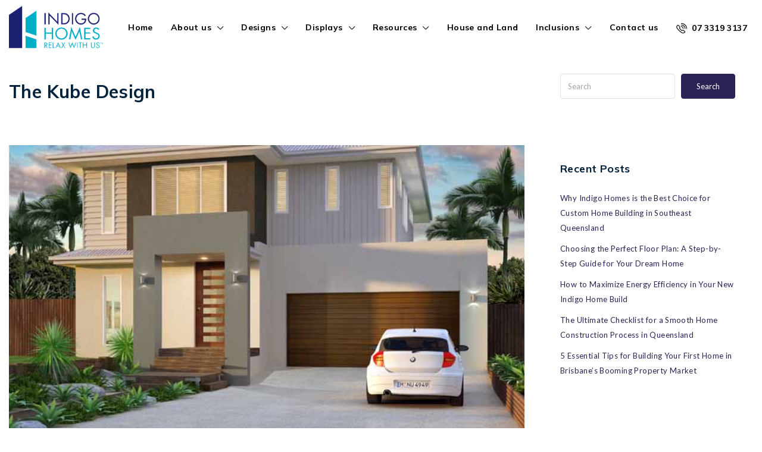

--- FILE ---
content_type: text/html
request_url: https://www.indigohomes.com.au/2021/04/the-kube-design/
body_size: 21599
content:
<!doctype html>
<html lang="en-US">
<head>
<meta charset="UTF-8" />
<meta name="viewport" content="width=device-width, initial-scale=1.0" />
<link rel="profile" href="https://gmpg.org/xfn/11" />
<meta name="format-detection" content="telephone=no">
<meta name='robots' content='index, follow, max-image-preview:large, max-snippet:-1, max-video-preview:-1' />
<!-- This site is optimized with the Yoast SEO plugin v24.3 - https://yoast.com/wordpress/plugins/seo/ -->
<title>The Kube 313 - Latest Home Design by Indigo Homes</title>
<meta name="description" content="The Kube 313 is the perfect housing solution for families looking for more space and privacy, and a trend towards multi-generational living requirements." />
<link rel="canonical" href="https://www.indigohomes.com.au/2021/04/the-kube-design/" />
<meta property="og:locale" content="en_US" />
<meta property="og:type" content="article" />
<meta property="og:title" content="The Kube 313 - Latest Home Design by Indigo Homes" />
<meta property="og:description" content="The Kube 313 is the perfect housing solution for families looking for more space and privacy, and a trend towards multi-generational living requirements." />
<meta property="og:url" content="https://www.indigohomes.com.au/2021/04/the-kube-design/" />
<meta property="og:site_name" content="Indigo Homes" />
<meta property="article:published_time" content="2021-05-04T08:36:17+00:00" />
<meta property="article:modified_time" content="2023-07-27T07:25:38+00:00" />
<meta property="og:image" content="https://www.indigohomes.com.au/wp-content/uploads/2020/09/Bonaire-IndigoHomes.jpg" />
<meta property="og:image:width" content="680" />
<meta property="og:image:height" content="420" />
<meta property="og:image:type" content="image/jpeg" />
<meta name="author" content="Alinga" />
<meta name="twitter:card" content="summary_large_image" />
<meta name="twitter:label1" content="Written by" />
<meta name="twitter:data1" content="Alinga" />
<meta name="twitter:label2" content="Est. reading time" />
<meta name="twitter:data2" content="2 minutes" />
<script type="application/ld+json" class="yoast-schema-graph">{"@context":"https://schema.org","@graph":[{"@type":"WebPage","@id":"https://www.indigohomes.com.au/2021/04/the-kube-design/","url":"https://www.indigohomes.com.au/2021/04/the-kube-design/","name":"The Kube 313 - Latest Home Design by Indigo Homes","isPartOf":{"@id":"https://www.indigohomes.com.au/#website"},"primaryImageOfPage":{"@id":"https://www.indigohomes.com.au/2021/04/the-kube-design/#primaryimage"},"image":{"@id":"https://www.indigohomes.com.au/2021/04/the-kube-design/#primaryimage"},"thumbnailUrl":"https://www.indigohomes.com.au/wp-content/uploads/2020/09/Bonaire-IndigoHomes.jpg","datePublished":"2021-05-04T08:36:17+00:00","dateModified":"2023-07-27T07:25:38+00:00","author":{"@id":"https://www.indigohomes.com.au/#/schema/person/7ee662f956caf7d5c8de1c66d277305a"},"description":"The Kube 313 is the perfect housing solution for families looking for more space and privacy, and a trend towards multi-generational living requirements.","breadcrumb":{"@id":"https://www.indigohomes.com.au/2021/04/the-kube-design/#breadcrumb"},"inLanguage":"en-US","potentialAction":[{"@type":"ReadAction","target":["https://www.indigohomes.com.au/2021/04/the-kube-design/"]}]},{"@type":"ImageObject","inLanguage":"en-US","@id":"https://www.indigohomes.com.au/2021/04/the-kube-design/#primaryimage","url":"https://www.indigohomes.com.au/wp-content/uploads/2020/09/Bonaire-IndigoHomes.jpg","contentUrl":"https://www.indigohomes.com.au/wp-content/uploads/2020/09/Bonaire-IndigoHomes.jpg","width":680,"height":420},{"@type":"BreadcrumbList","@id":"https://www.indigohomes.com.au/2021/04/the-kube-design/#breadcrumb","itemListElement":[{"@type":"ListItem","position":1,"name":"Home","item":"https://www.indigohomes.com.au/"},{"@type":"ListItem","position":2,"name":"The Kube Design"}]},{"@type":"WebSite","@id":"https://www.indigohomes.com.au/#website","url":"https://www.indigohomes.com.au/","name":"Indigo Homes","description":"Home Builders Brisbane | First Home Builder Gold Coast | Indigo Homes","potentialAction":[{"@type":"SearchAction","target":{"@type":"EntryPoint","urlTemplate":"https://www.indigohomes.com.au/?s={search_term_string}"},"query-input":{"@type":"PropertyValueSpecification","valueRequired":true,"valueName":"search_term_string"}}],"inLanguage":"en-US"},{"@type":"Person","@id":"https://www.indigohomes.com.au/#/schema/person/7ee662f956caf7d5c8de1c66d277305a","name":"Alinga","image":{"@type":"ImageObject","inLanguage":"en-US","@id":"https://www.indigohomes.com.au/#/schema/person/image/","url":"https://secure.gravatar.com/avatar/cbbdddd0118f65824a252a5a9d33b9d3eeae0d73aebaa5eddc05c9481d36145a?s=96&d=mm&r=g","contentUrl":"https://secure.gravatar.com/avatar/cbbdddd0118f65824a252a5a9d33b9d3eeae0d73aebaa5eddc05c9481d36145a?s=96&d=mm&r=g","caption":"Alinga"},"sameAs":["https://www.indigohomes.com.au"],"url":"https://www.indigohomes.com.au/author/alinga/"}]}</script>
<!-- / Yoast SEO plugin. -->
<link rel='dns-prefetch' href='//fonts.googleapis.com' />
<link rel='preconnect' href='https://fonts.gstatic.com' crossorigin />
<link rel="alternate" type="application/rss+xml" title="Indigo Homes &raquo; Feed" href="https://www.indigohomes.com.au/feed/" />
<link rel="alternate" title="oEmbed (JSON)" type="application/json+oembed" href="https://www.indigohomes.com.au/wp-json/oembed/1.0/embed?url=https%3A%2F%2Fwww.indigohomes.com.au%2F2021%2F04%2Fthe-kube-design%2F" />
<link rel="alternate" title="oEmbed (XML)" type="text/xml+oembed" href="https://www.indigohomes.com.au/wp-json/oembed/1.0/embed?url=https%3A%2F%2Fwww.indigohomes.com.au%2F2021%2F04%2Fthe-kube-design%2F&#038;format=xml" />
<style id='wp-img-auto-sizes-contain-inline-css' type='text/css'>
img:is([sizes=auto i],[sizes^="auto," i]){contain-intrinsic-size:3000px 1500px}
/*# sourceURL=wp-img-auto-sizes-contain-inline-css */
</style>
<style id='wp-block-library-inline-css' type='text/css'>
:root{--wp-block-synced-color:#7a00df;--wp-block-synced-color--rgb:122,0,223;--wp-bound-block-color:var(--wp-block-synced-color);--wp-editor-canvas-background:#ddd;--wp-admin-theme-color:#007cba;--wp-admin-theme-color--rgb:0,124,186;--wp-admin-theme-color-darker-10:#006ba1;--wp-admin-theme-color-darker-10--rgb:0,107,160.5;--wp-admin-theme-color-darker-20:#005a87;--wp-admin-theme-color-darker-20--rgb:0,90,135;--wp-admin-border-width-focus:2px}@media (min-resolution:192dpi){:root{--wp-admin-border-width-focus:1.5px}}.wp-element-button{cursor:pointer}:root .has-very-light-gray-background-color{background-color:#eee}:root .has-very-dark-gray-background-color{background-color:#313131}:root .has-very-light-gray-color{color:#eee}:root .has-very-dark-gray-color{color:#313131}:root .has-vivid-green-cyan-to-vivid-cyan-blue-gradient-background{background:linear-gradient(135deg,#00d084,#0693e3)}:root .has-purple-crush-gradient-background{background:linear-gradient(135deg,#34e2e4,#4721fb 50%,#ab1dfe)}:root .has-hazy-dawn-gradient-background{background:linear-gradient(135deg,#faaca8,#dad0ec)}:root .has-subdued-olive-gradient-background{background:linear-gradient(135deg,#fafae1,#67a671)}:root .has-atomic-cream-gradient-background{background:linear-gradient(135deg,#fdd79a,#004a59)}:root .has-nightshade-gradient-background{background:linear-gradient(135deg,#330968,#31cdcf)}:root .has-midnight-gradient-background{background:linear-gradient(135deg,#020381,#2874fc)}:root{--wp--preset--font-size--normal:16px;--wp--preset--font-size--huge:42px}.has-regular-font-size{font-size:1em}.has-larger-font-size{font-size:2.625em}.has-normal-font-size{font-size:var(--wp--preset--font-size--normal)}.has-huge-font-size{font-size:var(--wp--preset--font-size--huge)}.has-text-align-center{text-align:center}.has-text-align-left{text-align:left}.has-text-align-right{text-align:right}.has-fit-text{white-space:nowrap!important}#end-resizable-editor-section{display:none}.aligncenter{clear:both}.items-justified-left{justify-content:flex-start}.items-justified-center{justify-content:center}.items-justified-right{justify-content:flex-end}.items-justified-space-between{justify-content:space-between}.screen-reader-text{border:0;clip-path:inset(50%);height:1px;margin:-1px;overflow:hidden;padding:0;position:absolute;width:1px;word-wrap:normal!important}.screen-reader-text:focus{background-color:#ddd;clip-path:none;color:#444;display:block;font-size:1em;height:auto;left:5px;line-height:normal;padding:15px 23px 14px;text-decoration:none;top:5px;width:auto;z-index:100000}html :where(.has-border-color){border-style:solid}html :where([style*=border-top-color]){border-top-style:solid}html :where([style*=border-right-color]){border-right-style:solid}html :where([style*=border-bottom-color]){border-bottom-style:solid}html :where([style*=border-left-color]){border-left-style:solid}html :where([style*=border-width]){border-style:solid}html :where([style*=border-top-width]){border-top-style:solid}html :where([style*=border-right-width]){border-right-style:solid}html :where([style*=border-bottom-width]){border-bottom-style:solid}html :where([style*=border-left-width]){border-left-style:solid}html :where(img[class*=wp-image-]){height:auto;max-width:100%}:where(figure){margin:0 0 1em}html :where(.is-position-sticky){--wp-admin--admin-bar--position-offset:var(--wp-admin--admin-bar--height,0px)}@media screen and (max-width:600px){html :where(.is-position-sticky){--wp-admin--admin-bar--position-offset:0px}}
/*# sourceURL=wp-block-library-inline-css */
</style><style id='wp-block-paragraph-inline-css' type='text/css'>
.is-small-text{font-size:.875em}.is-regular-text{font-size:1em}.is-large-text{font-size:2.25em}.is-larger-text{font-size:3em}.has-drop-cap:not(:focus):first-letter{float:left;font-size:8.4em;font-style:normal;font-weight:100;line-height:.68;margin:.05em .1em 0 0;text-transform:uppercase}body.rtl .has-drop-cap:not(:focus):first-letter{float:none;margin-left:.1em}p.has-drop-cap.has-background{overflow:hidden}:root :where(p.has-background){padding:1.25em 2.375em}:where(p.has-text-color:not(.has-link-color)) a{color:inherit}p.has-text-align-left[style*="writing-mode:vertical-lr"],p.has-text-align-right[style*="writing-mode:vertical-rl"]{rotate:180deg}
/*# sourceURL=https://www.indigohomes.com.au/wp-includes/blocks/paragraph/style.min.css */
</style>
<style id='global-styles-inline-css' type='text/css'>
:root{--wp--preset--aspect-ratio--square: 1;--wp--preset--aspect-ratio--4-3: 4/3;--wp--preset--aspect-ratio--3-4: 3/4;--wp--preset--aspect-ratio--3-2: 3/2;--wp--preset--aspect-ratio--2-3: 2/3;--wp--preset--aspect-ratio--16-9: 16/9;--wp--preset--aspect-ratio--9-16: 9/16;--wp--preset--color--black: #000000;--wp--preset--color--cyan-bluish-gray: #abb8c3;--wp--preset--color--white: #ffffff;--wp--preset--color--pale-pink: #f78da7;--wp--preset--color--vivid-red: #cf2e2e;--wp--preset--color--luminous-vivid-orange: #ff6900;--wp--preset--color--luminous-vivid-amber: #fcb900;--wp--preset--color--light-green-cyan: #7bdcb5;--wp--preset--color--vivid-green-cyan: #00d084;--wp--preset--color--pale-cyan-blue: #8ed1fc;--wp--preset--color--vivid-cyan-blue: #0693e3;--wp--preset--color--vivid-purple: #9b51e0;--wp--preset--gradient--vivid-cyan-blue-to-vivid-purple: linear-gradient(135deg,rgb(6,147,227) 0%,rgb(155,81,224) 100%);--wp--preset--gradient--light-green-cyan-to-vivid-green-cyan: linear-gradient(135deg,rgb(122,220,180) 0%,rgb(0,208,130) 100%);--wp--preset--gradient--luminous-vivid-amber-to-luminous-vivid-orange: linear-gradient(135deg,rgb(252,185,0) 0%,rgb(255,105,0) 100%);--wp--preset--gradient--luminous-vivid-orange-to-vivid-red: linear-gradient(135deg,rgb(255,105,0) 0%,rgb(207,46,46) 100%);--wp--preset--gradient--very-light-gray-to-cyan-bluish-gray: linear-gradient(135deg,rgb(238,238,238) 0%,rgb(169,184,195) 100%);--wp--preset--gradient--cool-to-warm-spectrum: linear-gradient(135deg,rgb(74,234,220) 0%,rgb(151,120,209) 20%,rgb(207,42,186) 40%,rgb(238,44,130) 60%,rgb(251,105,98) 80%,rgb(254,248,76) 100%);--wp--preset--gradient--blush-light-purple: linear-gradient(135deg,rgb(255,206,236) 0%,rgb(152,150,240) 100%);--wp--preset--gradient--blush-bordeaux: linear-gradient(135deg,rgb(254,205,165) 0%,rgb(254,45,45) 50%,rgb(107,0,62) 100%);--wp--preset--gradient--luminous-dusk: linear-gradient(135deg,rgb(255,203,112) 0%,rgb(199,81,192) 50%,rgb(65,88,208) 100%);--wp--preset--gradient--pale-ocean: linear-gradient(135deg,rgb(255,245,203) 0%,rgb(182,227,212) 50%,rgb(51,167,181) 100%);--wp--preset--gradient--electric-grass: linear-gradient(135deg,rgb(202,248,128) 0%,rgb(113,206,126) 100%);--wp--preset--gradient--midnight: linear-gradient(135deg,rgb(2,3,129) 0%,rgb(40,116,252) 100%);--wp--preset--font-size--small: 13px;--wp--preset--font-size--medium: 20px;--wp--preset--font-size--large: 36px;--wp--preset--font-size--x-large: 42px;--wp--preset--spacing--20: 0.44rem;--wp--preset--spacing--30: 0.67rem;--wp--preset--spacing--40: 1rem;--wp--preset--spacing--50: 1.5rem;--wp--preset--spacing--60: 2.25rem;--wp--preset--spacing--70: 3.38rem;--wp--preset--spacing--80: 5.06rem;--wp--preset--shadow--natural: 6px 6px 9px rgba(0, 0, 0, 0.2);--wp--preset--shadow--deep: 12px 12px 50px rgba(0, 0, 0, 0.4);--wp--preset--shadow--sharp: 6px 6px 0px rgba(0, 0, 0, 0.2);--wp--preset--shadow--outlined: 6px 6px 0px -3px rgb(255, 255, 255), 6px 6px rgb(0, 0, 0);--wp--preset--shadow--crisp: 6px 6px 0px rgb(0, 0, 0);}:where(.is-layout-flex){gap: 0.5em;}:where(.is-layout-grid){gap: 0.5em;}body .is-layout-flex{display: flex;}.is-layout-flex{flex-wrap: wrap;align-items: center;}.is-layout-flex > :is(*, div){margin: 0;}body .is-layout-grid{display: grid;}.is-layout-grid > :is(*, div){margin: 0;}:where(.wp-block-columns.is-layout-flex){gap: 2em;}:where(.wp-block-columns.is-layout-grid){gap: 2em;}:where(.wp-block-post-template.is-layout-flex){gap: 1.25em;}:where(.wp-block-post-template.is-layout-grid){gap: 1.25em;}.has-black-color{color: var(--wp--preset--color--black) !important;}.has-cyan-bluish-gray-color{color: var(--wp--preset--color--cyan-bluish-gray) !important;}.has-white-color{color: var(--wp--preset--color--white) !important;}.has-pale-pink-color{color: var(--wp--preset--color--pale-pink) !important;}.has-vivid-red-color{color: var(--wp--preset--color--vivid-red) !important;}.has-luminous-vivid-orange-color{color: var(--wp--preset--color--luminous-vivid-orange) !important;}.has-luminous-vivid-amber-color{color: var(--wp--preset--color--luminous-vivid-amber) !important;}.has-light-green-cyan-color{color: var(--wp--preset--color--light-green-cyan) !important;}.has-vivid-green-cyan-color{color: var(--wp--preset--color--vivid-green-cyan) !important;}.has-pale-cyan-blue-color{color: var(--wp--preset--color--pale-cyan-blue) !important;}.has-vivid-cyan-blue-color{color: var(--wp--preset--color--vivid-cyan-blue) !important;}.has-vivid-purple-color{color: var(--wp--preset--color--vivid-purple) !important;}.has-black-background-color{background-color: var(--wp--preset--color--black) !important;}.has-cyan-bluish-gray-background-color{background-color: var(--wp--preset--color--cyan-bluish-gray) !important;}.has-white-background-color{background-color: var(--wp--preset--color--white) !important;}.has-pale-pink-background-color{background-color: var(--wp--preset--color--pale-pink) !important;}.has-vivid-red-background-color{background-color: var(--wp--preset--color--vivid-red) !important;}.has-luminous-vivid-orange-background-color{background-color: var(--wp--preset--color--luminous-vivid-orange) !important;}.has-luminous-vivid-amber-background-color{background-color: var(--wp--preset--color--luminous-vivid-amber) !important;}.has-light-green-cyan-background-color{background-color: var(--wp--preset--color--light-green-cyan) !important;}.has-vivid-green-cyan-background-color{background-color: var(--wp--preset--color--vivid-green-cyan) !important;}.has-pale-cyan-blue-background-color{background-color: var(--wp--preset--color--pale-cyan-blue) !important;}.has-vivid-cyan-blue-background-color{background-color: var(--wp--preset--color--vivid-cyan-blue) !important;}.has-vivid-purple-background-color{background-color: var(--wp--preset--color--vivid-purple) !important;}.has-black-border-color{border-color: var(--wp--preset--color--black) !important;}.has-cyan-bluish-gray-border-color{border-color: var(--wp--preset--color--cyan-bluish-gray) !important;}.has-white-border-color{border-color: var(--wp--preset--color--white) !important;}.has-pale-pink-border-color{border-color: var(--wp--preset--color--pale-pink) !important;}.has-vivid-red-border-color{border-color: var(--wp--preset--color--vivid-red) !important;}.has-luminous-vivid-orange-border-color{border-color: var(--wp--preset--color--luminous-vivid-orange) !important;}.has-luminous-vivid-amber-border-color{border-color: var(--wp--preset--color--luminous-vivid-amber) !important;}.has-light-green-cyan-border-color{border-color: var(--wp--preset--color--light-green-cyan) !important;}.has-vivid-green-cyan-border-color{border-color: var(--wp--preset--color--vivid-green-cyan) !important;}.has-pale-cyan-blue-border-color{border-color: var(--wp--preset--color--pale-cyan-blue) !important;}.has-vivid-cyan-blue-border-color{border-color: var(--wp--preset--color--vivid-cyan-blue) !important;}.has-vivid-purple-border-color{border-color: var(--wp--preset--color--vivid-purple) !important;}.has-vivid-cyan-blue-to-vivid-purple-gradient-background{background: var(--wp--preset--gradient--vivid-cyan-blue-to-vivid-purple) !important;}.has-light-green-cyan-to-vivid-green-cyan-gradient-background{background: var(--wp--preset--gradient--light-green-cyan-to-vivid-green-cyan) !important;}.has-luminous-vivid-amber-to-luminous-vivid-orange-gradient-background{background: var(--wp--preset--gradient--luminous-vivid-amber-to-luminous-vivid-orange) !important;}.has-luminous-vivid-orange-to-vivid-red-gradient-background{background: var(--wp--preset--gradient--luminous-vivid-orange-to-vivid-red) !important;}.has-very-light-gray-to-cyan-bluish-gray-gradient-background{background: var(--wp--preset--gradient--very-light-gray-to-cyan-bluish-gray) !important;}.has-cool-to-warm-spectrum-gradient-background{background: var(--wp--preset--gradient--cool-to-warm-spectrum) !important;}.has-blush-light-purple-gradient-background{background: var(--wp--preset--gradient--blush-light-purple) !important;}.has-blush-bordeaux-gradient-background{background: var(--wp--preset--gradient--blush-bordeaux) !important;}.has-luminous-dusk-gradient-background{background: var(--wp--preset--gradient--luminous-dusk) !important;}.has-pale-ocean-gradient-background{background: var(--wp--preset--gradient--pale-ocean) !important;}.has-electric-grass-gradient-background{background: var(--wp--preset--gradient--electric-grass) !important;}.has-midnight-gradient-background{background: var(--wp--preset--gradient--midnight) !important;}.has-small-font-size{font-size: var(--wp--preset--font-size--small) !important;}.has-medium-font-size{font-size: var(--wp--preset--font-size--medium) !important;}.has-large-font-size{font-size: var(--wp--preset--font-size--large) !important;}.has-x-large-font-size{font-size: var(--wp--preset--font-size--x-large) !important;}
/*# sourceURL=global-styles-inline-css */
</style>
<style id='classic-theme-styles-inline-css' type='text/css'>
/*! This file is auto-generated */
.wp-block-button__link{color:#fff;background-color:#32373c;border-radius:9999px;box-shadow:none;text-decoration:none;padding:calc(.667em + 2px) calc(1.333em + 2px);font-size:1.125em}.wp-block-file__button{background:#32373c;color:#fff;text-decoration:none}
/*# sourceURL=/wp-includes/css/classic-themes.min.css */
</style>
<!-- <link rel='stylesheet' id='contact-form-7-css' href='https://www.indigohomes.com.au/wp-content/plugins/contact-form-7/includes/css/styles.css?ver=5.5.6' type='text/css' media='all' /> -->
<!-- <link rel='stylesheet' id='rs-plugin-settings-css' href='https://www.indigohomes.com.au/wp-content/plugins/revslider/public/assets/css/rs6.css?ver=6.4.11' type='text/css' media='all' /> -->
<link rel="stylesheet" type="text/css" href="//www.indigohomes.com.au/wp-content/cache/wpfc-minified/eru8zosr/9tfl0.css" media="all"/>
<style id='rs-plugin-settings-inline-css' type='text/css'>
#rs-demo-id {}
/*# sourceURL=rs-plugin-settings-inline-css */
</style>
<!-- <link rel='stylesheet' id='bootstrap-css' href='https://www.indigohomes.com.au/wp-content/themes/houzez/css/bootstrap.min.css?ver=4.5.0' type='text/css' media='all' /> -->
<!-- <link rel='stylesheet' id='bootstrap-select-css' href='https://www.indigohomes.com.au/wp-content/themes/houzez/css/bootstrap-select.min.css?ver=1.13.18' type='text/css' media='all' /> -->
<!-- <link rel='stylesheet' id='font-awesome-5-all-css' href='https://www.indigohomes.com.au/wp-content/themes/houzez/css/font-awesome/css/all.min.css?ver=5.14.0' type='text/css' media='all' /> -->
<!-- <link rel='stylesheet' id='houzez-icons-css' href='https://www.indigohomes.com.au/wp-content/themes/houzez/css/icons.css?ver=2.3.5' type='text/css' media='all' /> -->
<!-- <link rel='stylesheet' id='slick-min-css' href='https://www.indigohomes.com.au/wp-content/themes/houzez/css/slick-min.css?ver=2.3.5' type='text/css' media='all' /> -->
<!-- <link rel='stylesheet' id='slick-theme-min-css' href='https://www.indigohomes.com.au/wp-content/themes/houzez/css/slick-theme-min.css?ver=2.3.5' type='text/css' media='all' /> -->
<!-- <link rel='stylesheet' id='jquery-ui-css' href='https://www.indigohomes.com.au/wp-content/themes/houzez/css/jquery-ui.min.css?ver=1.12.1' type='text/css' media='all' /> -->
<!-- <link rel='stylesheet' id='radio-checkbox-css' href='https://www.indigohomes.com.au/wp-content/themes/houzez/css/radio-checkbox-min.css?ver=2.3.5' type='text/css' media='all' /> -->
<!-- <link rel='stylesheet' id='bootstrap-datepicker-css' href='https://www.indigohomes.com.au/wp-content/themes/houzez/css/bootstrap-datepicker.min.css?ver=1.8.0' type='text/css' media='all' /> -->
<!-- <link rel='stylesheet' id='houzez-main-css' href='https://www.indigohomes.com.au/wp-content/themes/houzez/css/main.css?ver=2.3.5' type='text/css' media='all' /> -->
<!-- <link rel='stylesheet' id='houzez-styling-options-css' href='https://www.indigohomes.com.au/wp-content/themes/houzez/css/styling-options.css?ver=2.3.5' type='text/css' media='all' /> -->
<!-- <link rel='stylesheet' id='houzez-style-css' href='https://www.indigohomes.com.au/wp-content/themes/houzez/style.css?ver=2.3.5' type='text/css' media='all' /> -->
<link rel="stylesheet" type="text/css" href="//www.indigohomes.com.au/wp-content/cache/wpfc-minified/d7cwulii/9tfl0.css" media="all"/>
<style id='houzez-style-inline-css' type='text/css'>
body {
font-family: Lato;
font-size: 13px;
font-weight: 400;
line-height: 20px;
text-align: left;
text-transform: none;
}
.main-nav,
.dropdown-menu,
.login-register,
.btn.btn-create-listing,
.logged-in-nav,
.btn-phone-number {
font-family: Mulish;
font-size: 14px;
font-weight: 700;
text-align: left;
text-transform: none;
}
.btn,
.form-control,
.bootstrap-select .text,
.sort-by-title,
.woocommerce ul.products li.product .button {
font-family: Lato;
font-size: 13px; 
}
h1, h2, h3, h4, h5, h6, .item-title {
font-family: Mulish;
font-weight: 700;
text-transform: inherit;
}
.post-content-wrap h1, .post-content-wrap h2, .post-content-wrap h3, .post-content-wrap h4, .post-content-wrap h5, .post-content-wrap h6 {
font-weight: 700;
text-transform: inherit;
text-align: inherit; 
}
.top-bar-wrap {
font-family: Mulish;
font-size: 14px;
font-weight: 700;
line-height: 14px;
text-align: left;
text-transform: none;   
}
.footer-wrap {
font-family: Lato;
font-size: 13px;
font-weight: ;
line-height: 20px;
text-align: left;
text-transform: none;
}
.header-v1 .header-inner-wrap,
.header-v1 .navbar-logged-in-wrap {
line-height: 60px;
height: 60px; 
}
.header-v2 .header-top .navbar {
height: 110px; 
}
.header-v2 .header-bottom .header-inner-wrap,
.header-v2 .header-bottom .navbar-logged-in-wrap {
line-height: 54px;
height: 54px; 
}
.header-v3 .header-top .header-inner-wrap,
.header-v3 .header-top .header-contact-wrap {
height: 80px;
line-height: 80px; 
}
.header-v3 .header-bottom .header-inner-wrap,
.header-v3 .header-bottom .navbar-logged-in-wrap {
line-height: 54px;
height: 54px; 
}
.header-v4 .header-inner-wrap,
.header-v4 .navbar-logged-in-wrap {
line-height: 80px;
height: 80px; 
}
.header-v5 .header-top .header-inner-wrap,
.header-v5 .header-top .navbar-logged-in-wrap {
line-height: 110px;
height: 110px; 
}
.header-v5 .header-bottom .header-inner-wrap {
line-height: 54px;
height: 54px; 
}
.header-v6 .header-inner-wrap,
.header-v6 .navbar-logged-in-wrap {
height: 60px;
line-height: 60px; 
}
body,
#main-wrap,
.fw-property-documents-wrap h3 span, 
.fw-property-details-wrap h3 span {
background-color: #ffffff; 
}
body,
.form-control,
.bootstrap-select .text,
.item-title a,
.listing-tabs .nav-tabs .nav-link,
.item-wrap-v2 .item-amenities li span,
.item-wrap-v2 .item-amenities li:before,
.item-parallax-wrap .item-price-wrap,
.list-view .item-body .item-price-wrap,
.property-slider-item .item-price-wrap,
.page-title-wrap .item-price-wrap,
.agent-information .agent-phone span a,
.property-overview-wrap ul li strong,
.mobile-property-title .item-price-wrap .item-price,
.fw-property-features-left li a,
.lightbox-content-wrap .item-price-wrap,
.blog-post-item-v1 .blog-post-title h3 a,
.blog-post-content-widget h4 a,
.property-item-widget .right-property-item-widget-wrap .item-price-wrap,
.login-register-form .modal-header .login-register-tabs .nav-link.active,
.agent-list-wrap .agent-list-content h2 a,
.agent-list-wrap .agent-list-contact li a,
.agent-contacts-wrap li a,
.menu-edit-property li a,
.statistic-referrals-list li a,
.chart-nav .nav-pills .nav-link,
.dashboard-table-properties td .property-payment-status,
.dashboard-mobile-edit-menu-wrap .bootstrap-select > .dropdown-toggle.bs-placeholder,
.payment-method-block .radio-tab .control-text,
.post-title-wrap h2 a,
.lead-nav-tab.nav-pills .nav-link,
.deals-nav-tab.nav-pills .nav-link,
.btn-light-grey-outlined:hover,
button:not(.bs-placeholder) .filter-option-inner-inner,
.fw-property-floor-plans-wrap .floor-plans-tabs a,
.products > .product > .item-body > a,
.woocommerce ul.products li.product .price,
.woocommerce div.product p.price, 
.woocommerce div.product span.price,
.woocommerce #reviews #comments ol.commentlist li .meta,
.woocommerce-MyAccount-navigation ul li a {
color: #00233d; 
}
a,
a:hover,
a:active,
a:focus,
.primary-text,
.btn-clear,
.btn-apply,
.btn-primary-outlined,
.btn-primary-outlined:before,
.item-title a:hover,
.sort-by .bootstrap-select .bs-placeholder,
.sort-by .bootstrap-select > .btn,
.sort-by .bootstrap-select > .btn:active,
.page-link,
.page-link:hover,
.accordion-title:before,
.blog-post-content-widget h4 a:hover,
.agent-list-wrap .agent-list-content h2 a:hover,
.agent-list-wrap .agent-list-contact li a:hover,
.agent-contacts-wrap li a:hover,
.agent-nav-wrap .nav-pills .nav-link,
.dashboard-side-menu-wrap .side-menu-dropdown a.active,
.menu-edit-property li a.active,
.menu-edit-property li a:hover,
.dashboard-statistic-block h3 .fa,
.statistic-referrals-list li a:hover,
.chart-nav .nav-pills .nav-link.active,
.board-message-icon-wrap.active,
.post-title-wrap h2 a:hover,
.listing-switch-view .switch-btn.active,
.item-wrap-v6 .item-price-wrap,
.listing-v6 .list-view .item-body .item-price-wrap,
.woocommerce nav.woocommerce-pagination ul li a, 
.woocommerce nav.woocommerce-pagination ul li span,
.woocommerce-MyAccount-navigation ul li a:hover {
color: #2b2356; 
}
.agent-list-position a {
color: #2b2356!important; 
}
.control input:checked ~ .control__indicator,
.top-banner-wrap .nav-pills .nav-link,
.btn-primary-outlined:hover,
.page-item.active .page-link,
.slick-prev:hover,
.slick-prev:focus,
.slick-next:hover,
.slick-next:focus,
.mobile-property-tools .nav-pills .nav-link.active,
.login-register-form .modal-header,
.agent-nav-wrap .nav-pills .nav-link.active,
.board-message-icon-wrap .notification-circle,
.primary-label,
.fc-event, .fc-event-dot,
.compare-table .table-hover > tbody > tr:hover,
.post-tag,
.datepicker table tr td.active.active,
.datepicker table tr td.active.disabled,
.datepicker table tr td.active.disabled.active,
.datepicker table tr td.active.disabled.disabled,
.datepicker table tr td.active.disabled:active,
.datepicker table tr td.active.disabled:hover,
.datepicker table tr td.active.disabled:hover.active,
.datepicker table tr td.active.disabled:hover.disabled,
.datepicker table tr td.active.disabled:hover:active,
.datepicker table tr td.active.disabled:hover:hover,
.datepicker table tr td.active.disabled:hover[disabled],
.datepicker table tr td.active.disabled[disabled],
.datepicker table tr td.active:active,
.datepicker table tr td.active:hover,
.datepicker table tr td.active:hover.active,
.datepicker table tr td.active:hover.disabled,
.datepicker table tr td.active:hover:active,
.datepicker table tr td.active:hover:hover,
.datepicker table tr td.active:hover[disabled],
.datepicker table tr td.active[disabled],
.ui-slider-horizontal .ui-slider-range {
background-color: #2b2356; 
}
.control input:checked ~ .control__indicator,
.btn-primary-outlined,
.page-item.active .page-link,
.mobile-property-tools .nav-pills .nav-link.active,
.agent-nav-wrap .nav-pills .nav-link,
.agent-nav-wrap .nav-pills .nav-link.active,
.chart-nav .nav-pills .nav-link.active,
.dashaboard-snake-nav .step-block.active,
.fc-event,
.fc-event-dot {
border-color: #2b2356; 
}
.slick-arrow:hover {
background-color: rgba(43,35,86,0.82); 
}
.slick-arrow {
background-color: #2b2356; 
}
.property-banner .nav-pills .nav-link.active {
background-color: rgba(43,35,86,0.82) !important; 
}
.property-navigation-wrap a.active {
color: #2b2356;
-webkit-box-shadow: inset 0 -3px #2b2356;
box-shadow: inset 0 -3px #2b2356; 
}
.btn-primary,
.fc-button-primary,
.woocommerce nav.woocommerce-pagination ul li a:focus, 
.woocommerce nav.woocommerce-pagination ul li a:hover, 
.woocommerce nav.woocommerce-pagination ul li span.current {
color: #fff;
background-color: #2b2356;
border-color: #2b2356; 
}
.btn-primary:focus, .btn-primary:focus:active,
.fc-button-primary:focus,
.fc-button-primary:focus:active {
color: #fff;
background-color: #2b2356;
border-color: #2b2356; 
}
.btn-primary:hover,
.fc-button-primary:hover {
color: #fff;
background-color: #2b2356;
border-color: #2b2356; 
}
.btn-primary:active, 
.btn-primary:not(:disabled):not(:disabled):active,
.fc-button-primary:active,
.fc-button-primary:not(:disabled):not(:disabled):active {
color: #fff;
background-color: #2b2356;
border-color: #2b2356; 
}
.btn-secondary,
.woocommerce span.onsale,
.woocommerce ul.products li.product .button,
.woocommerce #respond input#submit.alt, 
.woocommerce a.button.alt, 
.woocommerce button.button.alt, 
.woocommerce input.button.alt,
.woocommerce #review_form #respond .form-submit input,
.woocommerce #respond input#submit, 
.woocommerce a.button, 
.woocommerce button.button, 
.woocommerce input.button {
color: #fff;
background-color: #25adc3;
border-color: #25adc3; 
}
.woocommerce ul.products li.product .button:focus,
.woocommerce ul.products li.product .button:active,
.woocommerce #respond input#submit.alt:focus, 
.woocommerce a.button.alt:focus, 
.woocommerce button.button.alt:focus, 
.woocommerce input.button.alt:focus,
.woocommerce #respond input#submit.alt:active, 
.woocommerce a.button.alt:active, 
.woocommerce button.button.alt:active, 
.woocommerce input.button.alt:active,
.woocommerce #review_form #respond .form-submit input:focus,
.woocommerce #review_form #respond .form-submit input:active,
.woocommerce #respond input#submit:active, 
.woocommerce a.button:active, 
.woocommerce button.button:active, 
.woocommerce input.button:active,
.woocommerce #respond input#submit:focus, 
.woocommerce a.button:focus, 
.woocommerce button.button:focus, 
.woocommerce input.button:focus {
color: #fff;
background-color: #25adc3;
border-color: #25adc3; 
}
.btn-secondary:hover,
.woocommerce ul.products li.product .button:hover,
.woocommerce #respond input#submit.alt:hover, 
.woocommerce a.button.alt:hover, 
.woocommerce button.button.alt:hover, 
.woocommerce input.button.alt:hover,
.woocommerce #review_form #respond .form-submit input:hover,
.woocommerce #respond input#submit:hover, 
.woocommerce a.button:hover, 
.woocommerce button.button:hover, 
.woocommerce input.button:hover {
color: #fff;
background-color: #1ca1b6;
border-color: #1ca1b6; 
}
.btn-secondary:active, 
.btn-secondary:not(:disabled):not(:disabled):active {
color: #fff;
background-color: #1ca1b6;
border-color: #1ca1b6; 
}
.btn-primary-outlined {
color: #2b2356;
background-color: transparent;
border-color: #2b2356; 
}
.btn-primary-outlined:focus, .btn-primary-outlined:focus:active {
color: #2b2356;
background-color: transparent;
border-color: #2b2356; 
}
.btn-primary-outlined:hover {
color: #fff;
background-color: #2b2356;
border-color: #2b2356; 
}
.btn-primary-outlined:active, .btn-primary-outlined:not(:disabled):not(:disabled):active {
color: #2b2356;
background-color: rgba(26, 26, 26, 0);
border-color: #2b2356; 
}
.btn-secondary-outlined {
color: #25adc3;
background-color: transparent;
border-color: #25adc3; 
}
.btn-secondary-outlined:focus, .btn-secondary-outlined:focus:active {
color: #25adc3;
background-color: transparent;
border-color: #25adc3; 
}
.btn-secondary-outlined:hover {
color: #fff;
background-color: #1ca1b6;
border-color: #1ca1b6; 
}
.btn-secondary-outlined:active, .btn-secondary-outlined:not(:disabled):not(:disabled):active {
color: #25adc3;
background-color: rgba(26, 26, 26, 0);
border-color: #1ca1b6; 
}
.btn-call {
color: #25adc3;
background-color: transparent;
border-color: #25adc3; 
}
.btn-call:focus, .btn-call:focus:active {
color: #25adc3;
background-color: transparent;
border-color: #25adc3; 
}
.btn-call:hover {
color: #25adc3;
background-color: rgba(26, 26, 26, 0);
border-color: #1ca1b6; 
}
.btn-call:active, .btn-call:not(:disabled):not(:disabled):active {
color: #25adc3;
background-color: rgba(26, 26, 26, 0);
border-color: #1ca1b6; 
}
.icon-delete .btn-loader:after{
border-color: #2b2356 transparent #2b2356 transparent
}
.header-v1 {
background-color: #ffffff;
border-bottom: 1px solid #ffffff; 
}
.header-v1 a {
color: #00233d; 
}
.header-v1 a:hover,
.header-v1 a:active {
color: #16bfbf;
background-color: rgba(22,191,191,0.1); 
}
.header-v2 .header-top,
.header-v5 .header-top,
.header-v2 .header-contact-wrap {
background-color: #ffffff; 
}
.header-v2 .header-bottom, 
.header-v5 .header-bottom {
background-color: #004274;
}
.header-v2 .header-contact-wrap .header-contact-right, .header-v2 .header-contact-wrap .header-contact-right a, .header-contact-right a:hover, header-contact-right a:active {
color: #004274; 
}
.header-v2 .header-contact-left {
color: #004274; 
}
.header-v2 .header-bottom,
.header-v2 .navbar-nav > li,
.header-v2 .navbar-nav > li:first-of-type,
.header-v5 .header-bottom,
.header-v5 .navbar-nav > li,
.header-v5 .navbar-nav > li:first-of-type {
border-color: rgba(0, 174, 255, 0.2);
}
.header-v2 a,
.header-v5 a {
color: #ffffff; 
}
.header-v2 a:hover,
.header-v2 a:active,
.header-v5 a:hover,
.header-v5 a:active {
color: #00aeff;
background-color: rgba(0, 174, 255, 0.1); 
}
.header-v2 .header-contact-right a:hover, 
.header-v2 .header-contact-right a:active,
.header-v3 .header-contact-right a:hover, 
.header-v3 .header-contact-right a:active {
background-color: transparent;
}
.header-v2 .header-social-icons a,
.header-v5 .header-social-icons a {
color: #004274; 
}
.header-v3 .header-top {
background-color: #004274; 
}
.header-v3 .header-bottom {
background-color: #004274; 
}
.header-v3 .header-contact,
.header-v3-mobile {
background-color: #00aeff;
color: #ffffff; 
}
.header-v3 .header-bottom,
.header-v3 .login-register,
.header-v3 .navbar-nav > li,
.header-v3 .navbar-nav > li:first-of-type {
border-color: rgba(0, 174, 239, 0.2); 
}
.header-v3 a, 
.header-v3 .header-contact-right a:hover, .header-v3 .header-contact-right a:active {
color: #FFFFFF; 
}
.header-v3 a:hover,
.header-v3 a:active {
color: #00aeff;
background-color: rgba(0, 174, 255, 0.1); 
}
.header-v3 .header-social-icons a {
color: #004274; 
}
.header-v4 {
background-color: #ffffff; 
}
.header-v4 a {
color: #000000; 
}
.header-v4 a:hover,
.header-v4 a:active {
color: #16bfbf;
background-color: rgba(255,255,255,1); 
}
.header-v6 .header-top {
background-color: #004274; 
}
.header-v6 a {
color: #FFFFFF; 
}
.header-v6 a:hover,
.header-v6 a:active {
color: #00aeff;
background-color: rgba(0, 174, 255, 0.1); 
}
.header-v6 .header-social-icons a {
color: #FFFFFF; 
}
.header-mobile {
background-color: #ffffff; 
}
.header-mobile .toggle-button-left,
.header-mobile .toggle-button-right {
color: #00233d; 
}
.nav-mobile .logged-in-nav a,
.nav-mobile .main-nav,
.nav-mobile .navi-login-register {
background-color: #ffffff; 
}
.nav-mobile .logged-in-nav a,
.nav-mobile .main-nav .nav-item .nav-item a,
.nav-mobile .main-nav .nav-item a,
.navi-login-register .main-nav .nav-item a {
color: #00233d;
border-bottom: 1px solid #dce0e0;
background-color: #ffffff;
}
.nav-mobile .btn-create-listing,
.navi-login-register .btn-create-listing {
color: #fff;
border: 1px solid #2b2356;
background-color: #2b2356; 
}
.nav-mobile .btn-create-listing:hover, .nav-mobile .btn-create-listing:active,
.navi-login-register .btn-create-listing:hover,
.navi-login-register .btn-create-listing:active {
color: #fff;
border: 1px solid #2b2356;
background-color: rgba(0, 174, 255, 0.65); 
}
.header-transparent-wrap .header-v4 {
background-color: transparent;
border-bottom: 1px none rgba(255, 255, 255, 0.3); 
}
.header-transparent-wrap .header-v4 a {
color: #ffffff; 
}
.header-transparent-wrap .header-v4 a:hover,
.header-transparent-wrap .header-v4 a:active {
color: #16bfbf;
background-color: rgba(255, 255, 255, 0.1); 
}
.main-nav .navbar-nav .nav-item .dropdown-menu {
background-color: rgba(0,35,61,0.85); 
}
.main-nav .navbar-nav .nav-item .nav-item a {
color: #ffffff;
border-bottom: 1px solid #00233d; 
}
.main-nav .navbar-nav .nav-item .nav-item a:hover,
.main-nav .navbar-nav .nav-item .nav-item a:active {
color: #16bfbf; 
}
.header-main-wrap .btn-create-listing {
color: #ffffff;
border: 1px solid #16bfbf;
background-color: #16bfbf; 
}
.header-main-wrap .btn-create-listing:hover,
.header-main-wrap .btn-create-listing:active {
color: rgba(255, 255, 255, 0.99);
border: 1px solid #16bfbf;
background-color: rgba(22,191,191,0.65); 
}
.header-transparent-wrap .header-v4 .btn-create-listing {
color: #ffffff;
border: 1px solid #ffffff;
background-color: rgba(255, 255, 255, 0.2); 
}
.header-transparent-wrap .header-v4 .btn-create-listing:hover,
.header-transparent-wrap .header-v4 .btn-create-listing:active {
color: rgba(255,255,255,1);
border: 1px solid #16bfbf;
background-color: rgba(22,191,191,0.65); 
}
.header-transparent-wrap .logged-in-nav a,
.logged-in-nav a {
color: #00233d;
border-color: #dce0e0;
background-color: #FFFFFF; 
}
.header-transparent-wrap .logged-in-nav a:hover,
.header-transparent-wrap .logged-in-nav a:active,
.logged-in-nav a:hover,
.logged-in-nav a:active {
color: #16bfbf;
background-color: rgba(0, 174, 255, 0.1);
border-color: #dce0e0; 
}
.form-control::-webkit-input-placeholder,
.search-banner-wrap ::-webkit-input-placeholder,
.advanced-search ::-webkit-input-placeholder,
.advanced-search-banner-wrap ::-webkit-input-placeholder,
.overlay-search-advanced-module ::-webkit-input-placeholder {
color: #a1a7a8; 
}
.bootstrap-select > .dropdown-toggle.bs-placeholder, 
.bootstrap-select > .dropdown-toggle.bs-placeholder:active, 
.bootstrap-select > .dropdown-toggle.bs-placeholder:focus, 
.bootstrap-select > .dropdown-toggle.bs-placeholder:hover {
color: #a1a7a8; 
}
.form-control::placeholder,
.search-banner-wrap ::-webkit-input-placeholder,
.advanced-search ::-webkit-input-placeholder,
.advanced-search-banner-wrap ::-webkit-input-placeholder,
.overlay-search-advanced-module ::-webkit-input-placeholder {
color: #a1a7a8; 
}
.search-banner-wrap ::-moz-placeholder,
.advanced-search ::-moz-placeholder,
.advanced-search-banner-wrap ::-moz-placeholder,
.overlay-search-advanced-module ::-moz-placeholder {
color: #a1a7a8; 
}
.search-banner-wrap :-ms-input-placeholder,
.advanced-search :-ms-input-placeholder,
.advanced-search-banner-wrap ::-ms-input-placeholder,
.overlay-search-advanced-module ::-ms-input-placeholder {
color: #a1a7a8; 
}
.search-banner-wrap :-moz-placeholder,
.advanced-search :-moz-placeholder,
.advanced-search-banner-wrap :-moz-placeholder,
.overlay-search-advanced-module :-moz-placeholder {
color: #a1a7a8; 
}
.advanced-search .form-control,
.advanced-search .bootstrap-select > .btn,
.location-trigger,
.vertical-search-wrap .form-control,
.vertical-search-wrap .bootstrap-select > .btn,
.step-search-wrap .form-control,
.step-search-wrap .bootstrap-select > .btn,
.advanced-search-banner-wrap .form-control,
.advanced-search-banner-wrap .bootstrap-select > .btn,
.search-banner-wrap .form-control,
.search-banner-wrap .bootstrap-select > .btn,
.overlay-search-advanced-module .form-control,
.overlay-search-advanced-module .bootstrap-select > .btn,
.advanced-search-v2 .advanced-search-btn,
.advanced-search-v2 .advanced-search-btn:hover {
border-color: #dce0e0; 
}
.advanced-search-nav,
.search-expandable,
.overlay-search-advanced-module {
background-color: #FFFFFF; 
}
.btn-search {
color: #ffffff;
background-color: #16bfbf;
border-color: #16bfbf;
}
.btn-search:hover, .btn-search:active  {
color: #ffffff;
background-color: #16bfbf;
border-color: #16bfbf;
}
.advanced-search-btn {
color: #16bfbf;
background-color: #ffffff;
border-color: #dce0e0; 
}
.advanced-search-btn:hover, .advanced-search-btn:active {
color: #ffffff;
background-color: #16bfbf;
border-color: #16bfbf; 
}
.advanced-search-btn:focus {
color: #16bfbf;
background-color: #ffffff;
border-color: #dce0e0; 
}
.search-expandable-label {
color: #ffffff;
background-color: #16bfbf;
}
.advanced-search-nav {
padding-top: 10px;
padding-bottom: 10px;
}
.features-list-wrap .control--checkbox,
.features-list-wrap .control--radio,
.range-text, 
.features-list-wrap .control--checkbox, 
.features-list-wrap .btn-features-list, 
.overlay-search-advanced-module .search-title, 
.overlay-search-advanced-module .overlay-search-module-close {
color: #00233D;
}
.advanced-search-half-map {
background-color: #FFFFFF; 
}
.advanced-search-half-map .range-text, 
.advanced-search-half-map .features-list-wrap .control--checkbox, 
.advanced-search-half-map .features-list-wrap .btn-features-list {
color: #00233D;
}
.save-search-btn {
border-color: #16bfbf ;
background-color: #16bfbf ;
color: #ffffff ;
}
.save-search-btn:hover,
.save-search-btn:active {
border-color: #16bfbf;
background-color: #16bfbf ;
color: #ffffff ;
}
.label-featured {
background-color: #16bfbf;
color: #ffffff; 
}
.dashboard-side-wrap {
background-color: #00233d; 
}
.side-menu a {
color: #839EB2; 
}
.side-menu a.active,
.side-menu .side-menu-parent-selected > a,
.side-menu-dropdown a,
.side-menu a:hover {
color: #ffffff; 
}
.dashboard-side-menu-wrap .side-menu-dropdown a.active {
color: #16bfbf
}
.detail-wrap {
background-color: rgba(22,191,191,0.1);
border-color: #16bfbf; 
}
.top-bar-wrap,
.top-bar-wrap .dropdown-menu,
.switcher-wrap .dropdown-menu {
background-color: #ffffff;
}
.top-bar-wrap a,
.top-bar-contact,
.top-bar-slogan,
.top-bar-wrap .btn,
.top-bar-wrap .dropdown-menu,
.switcher-wrap .dropdown-menu,
.top-bar-wrap .navbar-toggler {
color: #00233d;
}
.top-bar-wrap a:hover,
.top-bar-wrap a:active,
.top-bar-wrap .btn:hover,
.top-bar-wrap .btn:active,
.top-bar-wrap .dropdown-menu li:hover,
.top-bar-wrap .dropdown-menu li:active,
.switcher-wrap .dropdown-menu li:hover,
.switcher-wrap .dropdown-menu li:active {
color: rgba(22,191,191,1);
}
.class-energy-indicator:nth-child(1) {
background-color: #33a357;
}
.class-energy-indicator:nth-child(2) {
background-color: #79b752;
}
.class-energy-indicator:nth-child(3) {
background-color: #c3d545;
}
.class-energy-indicator:nth-child(4) {
background-color: #fff12c;
}
.class-energy-indicator:nth-child(5) {
background-color: #edb731;
}
.class-energy-indicator:nth-child(6) {
background-color: #d66f2c;
}
.class-energy-indicator:nth-child(7) {
background-color: #cc232a;
}
.class-energy-indicator:nth-child(8) {
background-color: #cc232a;
}
.class-energy-indicator:nth-child(9) {
background-color: #cc232a;
}
.class-energy-indicator:nth-child(10) {
background-color: #cc232a;
}
.footer-top-wrap {
background-color: #00233d; 
}
.footer-bottom-wrap {
background-color: #00233d; 
}
.footer-top-wrap,
.footer-top-wrap a,
.footer-bottom-wrap,
.footer-bottom-wrap a,
.footer-top-wrap .property-item-widget .right-property-item-widget-wrap .item-amenities,
.footer-top-wrap .property-item-widget .right-property-item-widget-wrap .item-price-wrap,
.footer-top-wrap .blog-post-content-widget h4 a,
.footer-top-wrap .blog-post-content-widget,
.footer-top-wrap .form-tools .control,
.footer-top-wrap .slick-dots li.slick-active button:before,
.footer-top-wrap .slick-dots li button::before,
.footer-top-wrap .widget ul:not(.item-amenities):not(.item-price-wrap):not(.contact-list):not(.dropdown-menu):not(.nav-tabs) li span {
color: #ffffff; 
}
.footer-top-wrap a:hover,
.footer-bottom-wrap a:hover,
.footer-top-wrap .blog-post-content-widget h4 a:hover {
color: rgba(22,191,191,1); 
}
.houzez-osm-cluster {
background-image: url(https://demo18.houzez.co/wp-content/themes/houzez/img/map/cluster-icon.png);
text-align: center;
color: #fff;
width: 48px;
height: 48px;
line-height: 48px;
}
.property-gallery-grid {
margin-top: 0;
}
.header-v4 .header-inner-wrap, 
.header-v4 .navbar-logged-in-wrap {
line-height: 93px;
height: 97px;
}				
form.wpcf7-form.init label {
width: 100%;
}
form.wpcf7-form.init input.wpcf7-form-control, form.wpcf7-form.init textarea {
width: 100%;
}
select.wpcf7-form-control.wpcf7-select{
width:100%;
padding: 6px 2px;
}
.footer_logo.logo img {
width:185px;
}	
.single-article-wrap .author-detail-wrap {
display: none;
}
.blog-post-author {
display: none;
}
.price-table-button {
display: none;
}
.price-table-title {
display: none;
}
.price-table-price-wrap {
display: none;
}
.labels-wrap.labels-right {
display: none;
}
.newslatter {
padding: 20px 0px;
}
/*# sourceURL=houzez-style-inline-css */
</style>
<link rel="preload" as="style" href="https://fonts.googleapis.com/css?family=Lato:100,300,400,700,900,100italic,300italic,400italic,700italic,900italic%7CMulish:700&#038;display=swap&#038;ver=1638446184" /><link rel="stylesheet" href="https://fonts.googleapis.com/css?family=Lato:100,300,400,700,900,100italic,300italic,400italic,700italic,900italic%7CMulish:700&#038;display=swap&#038;ver=1638446184" media="print" onload="this.media='all'"><noscript><link rel="stylesheet" href="https://fonts.googleapis.com/css?family=Lato:100,300,400,700,900,100italic,300italic,400italic,700italic,900italic%7CMulish:700&#038;display=swap&#038;ver=1638446184" /></noscript><script src='//www.indigohomes.com.au/wp-content/cache/wpfc-minified/q795g6gl/9tfl0.js' type="text/javascript"></script>
<!-- <script type="text/javascript" src="https://www.indigohomes.com.au/wp-includes/js/jquery/jquery.min.js?ver=3.7.1" id="jquery-core-js"></script> -->
<!-- <script type="text/javascript" src="https://www.indigohomes.com.au/wp-includes/js/jquery/jquery-migrate.min.js?ver=3.4.1" id="jquery-migrate-js"></script> -->
<!-- <script type="text/javascript" src="https://www.indigohomes.com.au/wp-content/plugins/revslider/public/assets/js/rbtools.min.js?ver=6.4.8" id="tp-tools-js"></script> -->
<!-- <script type="text/javascript" src="https://www.indigohomes.com.au/wp-content/plugins/revslider/public/assets/js/rs6.min.js?ver=6.4.11" id="revmin-js"></script> -->
<link rel="https://api.w.org/" href="https://www.indigohomes.com.au/wp-json/" /><link rel="alternate" title="JSON" type="application/json" href="https://www.indigohomes.com.au/wp-json/wp/v2/posts/1949" /><link rel="EditURI" type="application/rsd+xml" title="RSD" href="https://www.indigohomes.com.au/xmlrpc.php?rsd" />
<meta name="generator" content="WordPress 6.9" />
<link rel='shortlink' href='https://www.indigohomes.com.au/?p=1949' />
<meta name="framework" content="Redux 4.1.26" />
<style type="text/css" media="all">
</style>
<!-- Favicon --><link rel="shortcut icon" href="https://www.indigohomes.com.au/wp-content/uploads/2021/05/favicon1.ico"><!-- Apple iPhone Icon --><link rel="apple-touch-icon-precomposed" href="https://www.indigohomes.com.au/wp-content/uploads/2021/05/favicon1.ico"><!-- Apple iPhone Icon --><link rel="apple-touch-icon-precomposed" sizes="72x72" href="https://www.indigohomes.com.au/wp-content/uploads/2021/05/favicon1.ico"><!-- Apple iPhone Icon --><link rel="apple-touch-icon-precomposed" sizes="114x114" href="https://www.indigohomes.com.au/wp-content/uploads/2021/05/favicon1.ico"><meta content="text/html; charset=utf-8" http-equiv="Content-Type" />
<meta name="google-site-verification" content="FJr5ayWEwpq-2EB72lKWqw-Mc-V7k43sf3B8jdPeuG0" /> 
<meta content="w19_MgKpf5eDLUEI5bQJuCzjaqMmgrgk6OOoASU3XvQ" name="google-site-verification" />
<!--Start of Zopim Live Chat Script-->
<script type="text/javascript">
window.$zopim||(function(d,s){var z=$zopim=function(c){z._.push(c)},$=z.s=
d.createElement(s),e=d.getElementsByTagName(s)[0];z.set=function(o){z.set.
_.push(o)};z._=[];z.set._=[];$.async=!0;$.setAttribute('charset','utf-8');
$.src='//v2.zopim.com/?2n8fTfDqk9Y2FG8g7w690fifH5ByzBhE';z.t=+new Date;$.
type='text/javascript';e.parentNode.insertBefore($,e)})(document,'script');
</script>
<!--End of Zopim Live Chat Script-->
<!-- Facebook Pixel Code -->
<script>
!function(f,b,e,v,n,t,s)
{if(f.fbq)return;n=f.fbq=function(){n.callMethod?
n.callMethod.apply(n,arguments):n.queue.push(arguments)};
if(!f._fbq)f._fbq=n;n.push=n;n.loaded=!0;n.version='2.0';
n.queue=[];t=b.createElement(e);t.async=!0;
t.src=v;s=b.getElementsByTagName(e)[0];
s.parentNode.insertBefore(t,s)}(window, document,'script',
'https://connect.facebook.net/en_US/fbevents.js');
fbq('init', '603100220021429');
fbq('track', 'PageView');
</script>
<noscript><img height="1" width="1" style="display:none"
src="https://www.facebook.com/tr?id=603100220021429&ev=PageView&noscript=1"
/></noscript>
<!-- End Facebook Pixel Code -->
<!-- Google Tag Manager -->
<script>(function(w,d,s,l,i){w[l]=w[l]||[];w[l].push({'gtm.start':
new Date().getTime(),event:'gtm.js'});var f=d.getElementsByTagName(s)[0],
j=d.createElement(s),dl=l!='dataLayer'?'&l='+l:'';j.async=true;j.src=
'https://www.googletagmanager.com/gtm.js?id='+i+dl;f.parentNode.insertBefore(j,f);
})(window,document,'script','dataLayer','GTM-MTVMP5Q');</script>
<!-- End Google Tag Manager -->
<script type="application/ld+json">
{
"@context": "http://schema.org",
"@type": "HomeAndConstructionBusiness",
"name": "Indigo Homes Pty Ltd",
"address": {
"@type": "PostalAddress",
"streetAddress": "8 Murdoch Circuit ",
"addressLocality": "Acacia Ridge",
"addressRegion": "QLD",
"postalCode": "4110"
},
"image": "https://www.indigohomes.com.au/assets/img/logo.png",
"telePhone": "(07) 3370 6000",
"url": "https://www.indigohomes.com.au/",
"description": "At Indigo Homes, we’re builders first and foremost (not marketers). What 
we’re really focused on is the quality of the home you move into and the quality of the 
experience you have getting there.",
"hasmap": "https://goo.gl/maps/Gwcx65ZwkFMVmyx47",
"openingHours": "Mo,Tu,We,Th,Fr 10:00-17:00",
"openingHoursSpecification": [ {
"@type": "OpeningHoursSpecification",
"dayOfWeek": [
"Monday",
"Tuesday",
"Wednesday",
"Thursday",
"Friday"
],
"opens": "10:00",
"closes": "17:00"
} ],
"geo": {
"@type": "GeoCoordinates",
"latitude": "-27.59167",
"longitude": "153.03646"
},
"priceRange":"$$",
"sameAs": [
"https://www.facebook.com/indigohomesaus/",
"https://twitter.com/indigo_homes",
"https://www.linkedin.com/company/indigo-homes-pty-ltd",
"https://www.houzz.com.au/professionals/home-builders/indigo-homes-pfvwau-pf~1670932090"
],
"aggregateRating": {
"@type": "AggregateRating",    
"ratingValue": "4.2",
"bestRating": "5",
"ratingCount": "6", 
"itemReviewed": "Home Builder",
"description": "Indigo Homes is an award-winning Brisbane-based new home builder with designs 
for all sites – traditional, sloping, small lot and acreage."
}
}
</script>
<!-- Facebook Pixel Code -->
<script type='text/javascript'>
!function(f,b,e,v,n,t,s){if(f.fbq)return;n=f.fbq=function(){n.callMethod?
n.callMethod.apply(n,arguments):n.queue.push(arguments)};if(!f._fbq)f._fbq=n;
n.push=n;n.loaded=!0;n.version='2.0';n.queue=[];t=b.createElement(e);t.async=!0;
t.src=v;s=b.getElementsByTagName(e)[0];s.parentNode.insertBefore(t,s)}(window,
document,'script','https://connect.facebook.net/en_US/fbevents.js');
</script>
<!-- End Facebook Pixel Code -->
<script type='text/javascript'>
fbq('init', '277705177041853', {}, {
"agent": "wordpress-6.9-3.0.6"
});
</script><script type='text/javascript'>
fbq('track', 'PageView', []);
</script>
<!-- Facebook Pixel Code -->
<noscript>
<img height="1" width="1" style="display:none" alt="fbpx"
src="https://www.facebook.com/tr?id=277705177041853&ev=PageView&noscript=1" />
</noscript>
<!-- End Facebook Pixel Code -->
<meta name="generator" content="Powered by Slider Revolution 6.4.11 - responsive, Mobile-Friendly Slider Plugin for WordPress with comfortable drag and drop interface." />
<link rel="icon" href="https://www.indigohomes.com.au/wp-content/uploads/2021/06/cropped-favicon-32x32.png" sizes="32x32" />
<link rel="icon" href="https://www.indigohomes.com.au/wp-content/uploads/2021/06/cropped-favicon-192x192.png" sizes="192x192" />
<link rel="apple-touch-icon" href="https://www.indigohomes.com.au/wp-content/uploads/2021/06/cropped-favicon-180x180.png" />
<meta name="msapplication-TileImage" content="https://www.indigohomes.com.au/wp-content/uploads/2021/06/cropped-favicon-270x270.png" />
<script type="text/javascript">function setREVStartSize(e){
//window.requestAnimationFrame(function() {				 
window.RSIW = window.RSIW===undefined ? window.innerWidth : window.RSIW;	
window.RSIH = window.RSIH===undefined ? window.innerHeight : window.RSIH;	
try {								
var pw = document.getElementById(e.c).parentNode.offsetWidth,
newh;
pw = pw===0 || isNaN(pw) ? window.RSIW : pw;
e.tabw = e.tabw===undefined ? 0 : parseInt(e.tabw);
e.thumbw = e.thumbw===undefined ? 0 : parseInt(e.thumbw);
e.tabh = e.tabh===undefined ? 0 : parseInt(e.tabh);
e.thumbh = e.thumbh===undefined ? 0 : parseInt(e.thumbh);
e.tabhide = e.tabhide===undefined ? 0 : parseInt(e.tabhide);
e.thumbhide = e.thumbhide===undefined ? 0 : parseInt(e.thumbhide);
e.mh = e.mh===undefined || e.mh=="" || e.mh==="auto" ? 0 : parseInt(e.mh,0);		
if(e.layout==="fullscreen" || e.l==="fullscreen") 						
newh = Math.max(e.mh,window.RSIH);					
else{					
e.gw = Array.isArray(e.gw) ? e.gw : [e.gw];
for (var i in e.rl) if (e.gw[i]===undefined || e.gw[i]===0) e.gw[i] = e.gw[i-1];					
e.gh = e.el===undefined || e.el==="" || (Array.isArray(e.el) && e.el.length==0)? e.gh : e.el;
e.gh = Array.isArray(e.gh) ? e.gh : [e.gh];
for (var i in e.rl) if (e.gh[i]===undefined || e.gh[i]===0) e.gh[i] = e.gh[i-1];
var nl = new Array(e.rl.length),
ix = 0,						
sl;					
e.tabw = e.tabhide>=pw ? 0 : e.tabw;
e.thumbw = e.thumbhide>=pw ? 0 : e.thumbw;
e.tabh = e.tabhide>=pw ? 0 : e.tabh;
e.thumbh = e.thumbhide>=pw ? 0 : e.thumbh;					
for (var i in e.rl) nl[i] = e.rl[i]<window.RSIW ? 0 : e.rl[i];
sl = nl[0];									
for (var i in nl) if (sl>nl[i] && nl[i]>0) { sl = nl[i]; ix=i;}															
var m = pw>(e.gw[ix]+e.tabw+e.thumbw) ? 1 : (pw-(e.tabw+e.thumbw)) / (e.gw[ix]);					
newh =  (e.gh[ix] * m) + (e.tabh + e.thumbh);
}				
if(window.rs_init_css===undefined) window.rs_init_css = document.head.appendChild(document.createElement("style"));					
document.getElementById(e.c).height = newh+"px";
window.rs_init_css.innerHTML += "#"+e.c+"_wrapper { height: "+newh+"px }";				
} catch(e){
console.log("Failure at Presize of Slider:" + e)
}					   
//});
};</script>
<style type="text/css" id="wp-custom-css">
.wpcf7-response-output {
color: #8bc34a !important;
}		</style>
<!-- <link rel="stylesheet" href="https://www.indigohomes.com.au/wp-content/themes/houzez/css/custom.css" defer> -->
<link rel="stylesheet" type="text/css" href="//www.indigohomes.com.au/wp-content/cache/wpfc-minified/9k6b8hzc/9tfl0.css" media="all"/>
<style type="text/css">
.wpcf7 form.invalid .wpcf7-response-output, .wpcf7 form.unaccepted .wpcf7-response-output, .wpcf7 form.payment-required .wpcf7-response-output {
color: brown!important;
}
/*single post-page css*/
.single-search-banner-section {
background: #00aec5;
min-height: 380px;
padding: 80px 0 100px;
position: relative;
}
.single-search-banner-section > svg {
height: 80px;
width: 100%;
position: absolute;
bottom: 0;
fill: #FFF;
}
.single-search-banner-section .single-search-banner-wrapper {
color:#FFF;
display: flex;
align-items: center;
justify-content: center;
margin-top: 40px;
height: 35vh;
}
.search.search-results .header-transparent-wrap {position:static;}
.search.search-results .header-transparent-wrap .header-v4 .navbar-expand-lg .navbar-nav .nav-link:not(:hover){
color: #000;
}
@media (max-width:767px){
.single-search-banner-section{
min-height:300px;
padding:100px 0 100px;    
}
.single-search-banner-section > svg {
height:30px;
}
.single-search-banner-section .single-search-banner-wrapper {
height:auto;
}
}
</style>
</head>
<body class="wp-singular post-template-default single single-post postid-1949 single-format-standard wp-theme-houzez transparent- houzez-header- elementor-default elementor-kit-7">
<div class="nav-mobile">
<div class="main-nav navbar slideout-menu slideout-menu-left" id="nav-mobile">
<ul id="mobile-main-nav" class="navbar-nav mobile-navbar-nav"><li  class="nav-item menu-item menu-item-type-post_type menu-item-object-page menu-item-home "><a  class="nav-link " href="https://www.indigohomes.com.au/">Home</a> </li>
<li  class="nav-item menu-item menu-item-type-post_type menu-item-object-page menu-item-has-children dropdown"><a  class="nav-link " href="https://www.indigohomes.com.au/about-us/">About us</a> <span class="nav-mobile-trigger dropdown-toggle" data-toggle="dropdown">
<i class="houzez-icon arrow-down-1"></i>
</span>
<ul class="dropdown-menu">
<li  class="nav-item menu-item menu-item-type-post_type menu-item-object-page "><a  class="dropdown-item " href="https://www.indigohomes.com.au/about-us/">About us</a> </li>
<li  class="nav-item menu-item menu-item-type-post_type menu-item-object-page "><a  class="dropdown-item " href="https://www.indigohomes.com.au/design-principles/">Design Principles</a> </li>
<li  class="nav-item menu-item menu-item-type-post_type menu-item-object-page "><a  class="dropdown-item " href="https://www.indigohomes.com.au/awards/">Awards</a> </li>
<li  class="nav-item menu-item menu-item-type-post_type menu-item-object-page "><a  class="dropdown-item " href="https://www.indigohomes.com.au/our-suppliers/">Our Suppliers</a> </li>
<li  class="nav-item menu-item menu-item-type-post_type menu-item-object-page "><a  class="dropdown-item " href="https://www.indigohomes.com.au/testimonials/">Testimonials</a> </li>
<li  class="nav-item menu-item menu-item-type-post_type menu-item-object-page "><a  class="dropdown-item " href="https://www.indigohomes.com.au/ndis/">NDIS</a> </li>
</ul>
</li>
<li  class="nav-item menu-item menu-item-type-post_type menu-item-object-page menu-item-has-children dropdown"><a  class="nav-link " href="https://www.indigohomes.com.au/all-designs/">Designs</a> <span class="nav-mobile-trigger dropdown-toggle" data-toggle="dropdown">
<i class="houzez-icon arrow-down-1"></i>
</span>
<ul class="dropdown-menu">
<li  class="nav-item menu-item menu-item-type-post_type menu-item-object-page "><a  class="dropdown-item " href="https://www.indigohomes.com.au/all-designs/">All Designs</a> </li>
<li  class="nav-item menu-item menu-item-type-post_type menu-item-object-page "><a  class="dropdown-item " href="https://www.indigohomes.com.au/firsthomedesigns/">First Home Designs</a> </li>
<li  class="nav-item menu-item menu-item-type-post_type menu-item-object-page "><a  class="dropdown-item " href="https://www.indigohomes.com.au/acreage-designs/">Acreage Designs</a> </li>
<li  class="nav-item menu-item menu-item-type-post_type menu-item-object-page "><a  class="dropdown-item " href="https://www.indigohomes.com.au/narrow-lot/">Narrow Lot Designs</a> </li>
<li  class="nav-item menu-item menu-item-type-post_type menu-item-object-page "><a  class="dropdown-item " href="https://www.indigohomes.com.au/knock-down-rebuild/">Knock Down Rebuild</a> </li>
</ul>
</li>
<li  class="nav-item menu-item menu-item-type-post_type menu-item-object-page menu-item-has-children dropdown"><a  class="nav-link " href="https://www.indigohomes.com.au/our-displays/">Displays</a> <span class="nav-mobile-trigger dropdown-toggle" data-toggle="dropdown">
<i class="houzez-icon arrow-down-1"></i>
</span>
<ul class="dropdown-menu">
<li  class="nav-item menu-item menu-item-type-post_type menu-item-object-page "><a  class="dropdown-item " href="https://www.indigohomes.com.au/walkthroughs/">Walkthroughs</a> </li>
<li  class="nav-item menu-item menu-item-type-post_type menu-item-object-page "><a  class="dropdown-item " href="https://www.indigohomes.com.au/awards/">Awards</a> </li>
</ul>
</li>
<li  class="nav-item menu-item menu-item-type-post_type menu-item-object-page menu-item-has-children dropdown"><a  class="nav-link " href="https://www.indigohomes.com.au/resources/">Resources</a> <span class="nav-mobile-trigger dropdown-toggle" data-toggle="dropdown">
<i class="houzez-icon arrow-down-1"></i>
</span>
<ul class="dropdown-menu">
<li  class="nav-item menu-item menu-item-type-post_type menu-item-object-page "><a  class="dropdown-item " href="https://www.indigohomes.com.au/ebooks-and-guides/">Ebooks and Guides</a> </li>
<li  class="nav-item menu-item menu-item-type-post_type menu-item-object-page "><a  class="dropdown-item " href="https://www.indigohomes.com.au/inspiration-books/">Inspiration books</a> </li>
<li  class="nav-item menu-item menu-item-type-post_type menu-item-object-page "><a  class="dropdown-item " href="https://www.indigohomes.com.au/news/">Blog and Latest News</a> </li>
<li  class="nav-item menu-item menu-item-type-post_type menu-item-object-page "><a  class="dropdown-item " href="https://www.indigohomes.com.au/word-of-mouth/">Word of Mouth</a> </li>
</ul>
</li>
<li  class="nav-item menu-item menu-item-type-post_type menu-item-object-page "><a  class="nav-link " href="https://www.indigohomes.com.au/house-land-packages/">House and Land</a> </li>
<li  class="nav-item menu-item menu-item-type-post_type menu-item-object-page menu-item-has-children dropdown"><a  class="nav-link " href="https://www.indigohomes.com.au/our-inclusions/">Inclusions</a> <span class="nav-mobile-trigger dropdown-toggle" data-toggle="dropdown">
<i class="houzez-icon arrow-down-1"></i>
</span>
<ul class="dropdown-menu">
<li  class="nav-item menu-item menu-item-type-post_type menu-item-object-page "><a  class="dropdown-item " href="https://www.indigohomes.com.au/primo/">Essence</a> </li>
<li  class="nav-item menu-item menu-item-type-post_type menu-item-object-page "><a  class="dropdown-item " href="https://www.indigohomes.com.au/elegance/">Enhance</a> </li>
<li  class="nav-item menu-item menu-item-type-post_type menu-item-object-page "><a  class="dropdown-item " href="https://www.indigohomes.com.au/upgrades-and-offers/">Upgrades and Offers</a> </li>
</ul>
</li>
<li  class="nav-item menu-item menu-item-type-post_type menu-item-object-page "><a  class="nav-link " href="https://www.indigohomes.com.au/contact-us/">Contact us</a> </li>
</ul>	    </div><!-- main-nav -->
<nav class="navi-login-register slideout-menu slideout-menu-right" id="navi-user">
</nav><!-- .navi -->
</div><!-- nav-mobile -->
<main id="main-wrap" class="main-wrap ">
<header class="header-main-wrap ">
<div id="header-section" class="header-desktop header-v4" data-sticky="1">
<div class="container">
<div class="header-inner-wrap">
<div class="navbar d-flex align-items-center">
<div class="logo logo-desktop">
<a href="https://www.indigohomes.com.au/">
<img src="https://www.indigohomes.com.au/wp-content/uploads/2021/06/IH_LOGO_PMS.png" height="85" width="158" alt="logo">
</a>
</div>
<nav class="main-nav on-hover-menu navbar-expand-lg flex-grow-1">
<ul id="main-nav" class="navbar-nav justify-content-end"><li id='menu-item-15'  class="nav-item menu-item menu-item-type-post_type menu-item-object-page menu-item-home "><a  class="nav-link " href="https://www.indigohomes.com.au/">Home</a> </li>
<li id='menu-item-27'  class="nav-item menu-item menu-item-type-post_type menu-item-object-page menu-item-has-children dropdown"><a  class="nav-link dropdown-toggle" href="https://www.indigohomes.com.au/about-us/">About us</a> 
<ul class="dropdown-menu">
<li id='menu-item-2129'  class="nav-item menu-item menu-item-type-post_type menu-item-object-page "><a  class="dropdown-item " href="https://www.indigohomes.com.au/about-us/">About us</a> </li>
<li id='menu-item-2916'  class="nav-item menu-item menu-item-type-post_type menu-item-object-page "><a  class="dropdown-item " href="https://www.indigohomes.com.au/design-principles/">Design Principles</a> </li>
<li id='menu-item-2487'  class="nav-item menu-item menu-item-type-post_type menu-item-object-page "><a  class="dropdown-item " href="https://www.indigohomes.com.au/awards/">Awards</a> </li>
<li id='menu-item-13766'  class="nav-item menu-item menu-item-type-post_type menu-item-object-page "><a  class="dropdown-item " href="https://www.indigohomes.com.au/our-suppliers/">Our Suppliers</a> </li>
<li id='menu-item-2202'  class="nav-item menu-item menu-item-type-post_type menu-item-object-page "><a  class="dropdown-item " href="https://www.indigohomes.com.au/testimonials/">Testimonials</a> </li>
<li id='menu-item-2915'  class="nav-item menu-item menu-item-type-post_type menu-item-object-page "><a  class="dropdown-item " href="https://www.indigohomes.com.au/ndis/">NDIS</a> </li>
</ul>
</li>
<li id='menu-item-7926'  class="nav-item menu-item menu-item-type-post_type menu-item-object-page menu-item-has-children dropdown"><a  class="nav-link dropdown-toggle" href="https://www.indigohomes.com.au/all-designs/">Designs</a> 
<ul class="dropdown-menu">
<li id='menu-item-2204'  class="nav-item menu-item menu-item-type-post_type menu-item-object-page "><a  class="dropdown-item " href="https://www.indigohomes.com.au/all-designs/">All Designs</a> </li>
<li id='menu-item-13767'  class="nav-item menu-item menu-item-type-post_type menu-item-object-page "><a  class="dropdown-item " href="https://www.indigohomes.com.au/firsthomedesigns/">First Home Designs</a> </li>
<li id='menu-item-2203'  class="nav-item menu-item menu-item-type-post_type menu-item-object-page "><a  class="dropdown-item " href="https://www.indigohomes.com.au/acreage-designs/">Acreage Designs</a> </li>
<li id='menu-item-2207'  class="nav-item menu-item menu-item-type-post_type menu-item-object-page "><a  class="dropdown-item " href="https://www.indigohomes.com.au/narrow-lot/">Narrow Lot Designs</a> </li>
<li id='menu-item-2206'  class="nav-item menu-item menu-item-type-post_type menu-item-object-page "><a  class="dropdown-item " href="https://www.indigohomes.com.au/knock-down-rebuild/">Knock Down Rebuild</a> </li>
</ul>
</li>
<li id='menu-item-2208'  class="nav-item menu-item menu-item-type-post_type menu-item-object-page menu-item-has-children dropdown"><a  class="nav-link dropdown-toggle" href="https://www.indigohomes.com.au/our-displays/">Displays</a> 
<ul class="dropdown-menu">
<li id='menu-item-2209'  class="nav-item menu-item menu-item-type-post_type menu-item-object-page "><a  class="dropdown-item " href="https://www.indigohomes.com.au/walkthroughs/">Walkthroughs</a> </li>
<li id='menu-item-2210'  class="nav-item menu-item menu-item-type-post_type menu-item-object-page "><a  class="dropdown-item " href="https://www.indigohomes.com.au/awards/">Awards</a> </li>
</ul>
</li>
<li id='menu-item-2669'  class="nav-item menu-item menu-item-type-post_type menu-item-object-page menu-item-has-children dropdown"><a  class="nav-link dropdown-toggle" href="https://www.indigohomes.com.au/resources/">Resources</a> 
<ul class="dropdown-menu">
<li id='menu-item-2212'  class="nav-item menu-item menu-item-type-post_type menu-item-object-page "><a  class="dropdown-item " href="https://www.indigohomes.com.au/ebooks-and-guides/">Ebooks and Guides</a> </li>
<li id='menu-item-2213'  class="nav-item menu-item menu-item-type-post_type menu-item-object-page "><a  class="dropdown-item " href="https://www.indigohomes.com.au/inspiration-books/">Inspiration books</a> </li>
<li id='menu-item-2476'  class="nav-item menu-item menu-item-type-post_type menu-item-object-page "><a  class="dropdown-item " href="https://www.indigohomes.com.au/news/">Blog and Latest News</a> </li>
<li id='menu-item-2214'  class="nav-item menu-item menu-item-type-post_type menu-item-object-page "><a  class="dropdown-item " href="https://www.indigohomes.com.au/word-of-mouth/">Word of Mouth</a> </li>
</ul>
</li>
<li id='menu-item-2216'  class="nav-item menu-item menu-item-type-post_type menu-item-object-page "><a  class="nav-link " href="https://www.indigohomes.com.au/house-land-packages/">House and Land</a> </li>
<li id='menu-item-2217'  class="nav-item menu-item menu-item-type-post_type menu-item-object-page menu-item-has-children dropdown"><a  class="nav-link dropdown-toggle" href="https://www.indigohomes.com.au/our-inclusions/">Inclusions</a> 
<ul class="dropdown-menu">
<li id='menu-item-2218'  class="nav-item menu-item menu-item-type-post_type menu-item-object-page "><a  class="dropdown-item " href="https://www.indigohomes.com.au/primo/">Essence</a> </li>
<li id='menu-item-2219'  class="nav-item menu-item menu-item-type-post_type menu-item-object-page "><a  class="dropdown-item " href="https://www.indigohomes.com.au/elegance/">Enhance</a> </li>
<li id='menu-item-2220'  class="nav-item menu-item menu-item-type-post_type menu-item-object-page "><a  class="dropdown-item " href="https://www.indigohomes.com.au/upgrades-and-offers/">Upgrades and Offers</a> </li>
</ul>
</li>
<li id='menu-item-26'  class="nav-item menu-item menu-item-type-post_type menu-item-object-page "><a  class="nav-link " href="https://www.indigohomes.com.au/contact-us/">Contact us</a> </li>
</ul>					</nav><!-- main-nav -->
<div class="login-register">
<ul class="login-register-nav">
<li class="btn-phone-number">
<a href="tel:07 3319 3137"><i class="houzez-icon icon-phone-actions-ring mr-1"></i> 07 3319 3137</a>
</li>
</ul>
</div>
</div><!-- navbar -->
</div><!-- header-inner-wrap -->
</div><!-- .container -->    
</div><!-- .header-v1 --><div id="header-mobile" class="header-mobile d-flex align-items-center" data-sticky="">
<div class="header-mobile-left">
<button class="btn toggle-button-left">
<i class="houzez-icon icon-navigation-menu"></i>
</button><!-- toggle-button-left -->	
</div><!-- .header-mobile-left -->
<div class="header-mobile-center flex-grow-1">
<div class="logo logo-mobile">
<a href="https://www.indigohomes.com.au/">
<img src="https://www.indigohomes.com.au/wp-content/uploads/2021/05/imgpsh_fullsize_anim-37.png" height="52" width="99" alt="Mobile logo">
</a>
</div>	</div>
<div class="header-mobile-right">
</div><!-- .header-mobile-right -->
</div><!-- header-mobile --></header><!-- .header-main-wrap -->
<section class="blog-wrap">
<div class="container">
<!--<div class="page-title-wrap">-->
<!--</div><!-- page-title-wrap -->
<div class="row">
<div class="col-lg-8 col-md-12 bt-content-wrap">                      
<div class="article-wrap single-article-wrap">
<article class="post-wrap">
<div class="post-header-wrap">
<div class="post-title-wrap">
<h1>The Kube Design</h1>
</div><!-- post-title-wrap -->
</div><!-- post-header-wrap -->
<div class="post-thumbnail-wrap">
<img width="680" height="420" src="https://www.indigohomes.com.au/wp-content/uploads/2020/09/Bonaire-IndigoHomes.jpg" class="img-fluid wp-post-image" alt="" decoding="async" fetchpriority="high" srcset="https://www.indigohomes.com.au/wp-content/uploads/2020/09/Bonaire-IndigoHomes.jpg 680w, https://www.indigohomes.com.au/wp-content/uploads/2020/09/Bonaire-IndigoHomes-300x185.jpg 300w, https://www.indigohomes.com.au/wp-content/uploads/2020/09/Bonaire-IndigoHomes-496x306.jpg 496w" sizes="(max-width: 680px) 100vw, 680px" />                            </div><!-- post-thumbnail-wrap -->
<div class="post-content-wrap">
<p>COVID-19 has definitely changed the way some of us are choosing to live – with that in mind Indigo Homes are proud to introduce their latest design the Kube 313. Perfect for larger/acreage-sized blocks with the family lifestyle in mind. Acreage and larger blocks are in high demand. The Kube is a house designed in direct response to this shift in lifestyle preference.</p>
<p>Families want more space and privacy as well as a trend toward multi-generational living requirements. Many families are also now choosing to keep their older relatives at home for as long as possible, as well the younger ones not leaving home due to the need to save for a deposit for a house of their own. The Kube is ideal for many of these family scenarios. With more time spent at home, the shift towards working from home there is increasingly more reason to look into a larger home and how it may benefit you and your family.</p>
<p>The Kube has 7 different configurations to choose from and at just over 30 metres in length, this fantastic design consists of 4 bedrooms plus study, huge family and meals areas, lounge area, activity and separate media rooms and a superb kitchen layout with a walk in pantry. The house has something for everyone with 33.7 sq m of generous family living in mind.</p>
<p><strong>View the</strong> <a href="https://www.indigohomes.com.au/Kube">Kube design</a></p>
<p>Essence and Enhance inclusions and add ons are also available for this home design. Let us help you design the home of your dreams, ensuring a smooth and seamless journey for your build from start to finish.</p>
<p>For more information on this house and our other house designs please <a href="https://www.indigohomes.com.au/contact-us"><strong>click here</strong></a></p>
</div><!-- post-content-wrap -->
</article><!-- post-wrap -->
<div class="next-prev-block next-prev-blog blog-section clearfix">
<div class="prev-box float-left text-left">
<div class="next-prev-block-content">
<p>Prev Post</p>
<a href="https://www.indigohomes.com.au/2021/04/5-tips-to-help-you-choose-your-new-brisbane-home/"><strong>5 Tips to Help You Choose Your New Brisbane Home</strong></a>
</div>
</div>
<div class="next-box float-right text-right">
<div class="next-prev-block-content">
<p>Next post</p>
<a href="https://www.indigohomes.com.au/2021/04/narrow-block-design-hacks/"><strong>Narrow Block Design Hacks</strong></a>
</div>
</div>
</div><div class="author-detail-wrap">
<div class="d-flex">
<div class="post-author-thumb">
<a><img src="https://secure.gravatar.com/avatar/cbbdddd0118f65824a252a5a9d33b9d3eeae0d73aebaa5eddc05c9481d36145a?s=60&#038;d=mm&#038;r=g" alt="img" class="rounded-circle img-fluid"></a>
</div><!-- post-author-thumb -->
<div class="post-author-bio">
<h4>Alinga</h4>
<p> </p>
<div class="agent-social-media">
</div><!-- agent-social-media -->
</div><!-- post-author-bio -->
</div><!-- d-flex -->
</div><!-- author-detail-wrap -->
<div class="related-posts-wrap">
<h2>Related posts</h2>
<div class="row">
<div class="col-md-4">
<div id="post-18339" class="blog-post-item blog-post-item-v1 post-18339 post type-post status-publish format-standard has-post-thumbnail hentry category-general">
<div class="blog-post-thumb">
<a href="https://www.indigohomes.com.au/2025/03/why-indigo-homes-is-the-best-choice-for-custom-home-building-in-southeast-queensland/" class="hover-effect">
<img width="592" height="444" src="https://www.indigohomes.com.au/wp-content/uploads/2023/06/St-Lucia-305-Rochedale-3-592x444.png" class="img-fluid wp-post-image" alt="" decoding="async" srcset="https://www.indigohomes.com.au/wp-content/uploads/2023/06/St-Lucia-305-Rochedale-3-592x444.png 592w, https://www.indigohomes.com.au/wp-content/uploads/2023/06/St-Lucia-305-Rochedale-3-584x438.png 584w, https://www.indigohomes.com.au/wp-content/uploads/2023/06/St-Lucia-305-Rochedale-3-120x90.png 120w" sizes="(max-width: 592px) 100vw, 592px" />		</a>
</div><!-- blog-post-thumb -->
<div class="blog-post-content-wrap">
<!-- <div class="blog-post-meta">
<ul class="list-inline">
<li class="list-inline-item">
<time datetime="February 3, 2025"><i class="houzez-icon icon-calendar-3 mr-1"></i> February 3, 2025</time>
</li>
<li class="list-inline-item">
<i class="houzez-icon icon-tags mr-1"></i> <a href="https://www.indigohomes.com.au/category/general/" rel="category tag">General</a>				</li>
</ul>
</div> --><!-- blog-post-meta -->
<div class="blog-post-title">
<h3><a href="https://www.indigohomes.com.au/2025/03/why-indigo-homes-is-the-best-choice-for-custom-home-building-in-southeast-queensland/">Why Indigo Homes is the Best Choice for Custom Home Building in Southeast Queensland</a></h3>
</div><!-- blog-post-title -->
<!-- <div class="blog-post-body"> -->
<!-- </div> --><!-- blog-post-body -->
<div class="blog-post-link">
<a href="https://www.indigohomes.com.au/2025/03/why-indigo-homes-is-the-best-choice-for-custom-home-building-in-southeast-queensland/">Continue reading</a>
</div><!-- blog-post-link -->
</div><!-- blog-post-content-wrap -->
<div class="blog-post-author">
<i class="houzez-icon icon-single-neutral mr-1"></i> by Alinga	</div>
</div><!-- blog-post-item -->        </div>
<div class="col-md-4">
<div id="post-18337" class="blog-post-item blog-post-item-v1 post-18337 post type-post status-publish format-standard has-post-thumbnail hentry category-general">
<div class="blog-post-thumb">
<a href="https://www.indigohomes.com.au/2025/03/choosing-the-perfect-floor-plan-a-step-by-step-guide-for-your-dream-home/" class="hover-effect">
<img width="592" height="444" src="https://www.indigohomes.com.au/wp-content/uploads/2021/05/inside-topbanner-deck-592x444.jpg" class="img-fluid wp-post-image" alt="" decoding="async" loading="lazy" srcset="https://www.indigohomes.com.au/wp-content/uploads/2021/05/inside-topbanner-deck-592x444.jpg 592w, https://www.indigohomes.com.au/wp-content/uploads/2021/05/inside-topbanner-deck-584x438.jpg 584w, https://www.indigohomes.com.au/wp-content/uploads/2021/05/inside-topbanner-deck-120x90.jpg 120w" sizes="auto, (max-width: 592px) 100vw, 592px" />		</a>
</div><!-- blog-post-thumb -->
<div class="blog-post-content-wrap">
<!-- <div class="blog-post-meta">
<ul class="list-inline">
<li class="list-inline-item">
<time datetime="February 3, 2025"><i class="houzez-icon icon-calendar-3 mr-1"></i> February 3, 2025</time>
</li>
<li class="list-inline-item">
<i class="houzez-icon icon-tags mr-1"></i> <a href="https://www.indigohomes.com.au/category/general/" rel="category tag">General</a>				</li>
</ul>
</div> --><!-- blog-post-meta -->
<div class="blog-post-title">
<h3><a href="https://www.indigohomes.com.au/2025/03/choosing-the-perfect-floor-plan-a-step-by-step-guide-for-your-dream-home/">Choosing the Perfect Floor Plan: A Step-by-Step Guide for Your Dream Home</a></h3>
</div><!-- blog-post-title -->
<!-- <div class="blog-post-body"> -->
<!-- </div> --><!-- blog-post-body -->
<div class="blog-post-link">
<a href="https://www.indigohomes.com.au/2025/03/choosing-the-perfect-floor-plan-a-step-by-step-guide-for-your-dream-home/">Continue reading</a>
</div><!-- blog-post-link -->
</div><!-- blog-post-content-wrap -->
<div class="blog-post-author">
<i class="houzez-icon icon-single-neutral mr-1"></i> by Alinga	</div>
</div><!-- blog-post-item -->        </div>
<div class="col-md-4">
<div id="post-18335" class="blog-post-item blog-post-item-v1 post-18335 post type-post status-publish format-standard has-post-thumbnail hentry category-general">
<div class="blog-post-thumb">
<a href="https://www.indigohomes.com.au/2024/02/how-to-maximize-energy-efficiency-in-your-new-indigo-home-build/" class="hover-effect">
<img width="592" height="444" src="https://www.indigohomes.com.au/wp-content/uploads/2023/06/Flagstone-External-Veiw-Front-2-592x444.jpg" class="img-fluid wp-post-image" alt="Flagstone Front View" decoding="async" loading="lazy" srcset="https://www.indigohomes.com.au/wp-content/uploads/2023/06/Flagstone-External-Veiw-Front-2-592x444.jpg 592w, https://www.indigohomes.com.au/wp-content/uploads/2023/06/Flagstone-External-Veiw-Front-2-584x438.jpg 584w, https://www.indigohomes.com.au/wp-content/uploads/2023/06/Flagstone-External-Veiw-Front-2-120x90.jpg 120w" sizes="auto, (max-width: 592px) 100vw, 592px" />		</a>
</div><!-- blog-post-thumb -->
<div class="blog-post-content-wrap">
<!-- <div class="blog-post-meta">
<ul class="list-inline">
<li class="list-inline-item">
<time datetime="December 2, 2024"><i class="houzez-icon icon-calendar-3 mr-1"></i> December 2, 2024</time>
</li>
<li class="list-inline-item">
<i class="houzez-icon icon-tags mr-1"></i> <a href="https://www.indigohomes.com.au/category/general/" rel="category tag">General</a>				</li>
</ul>
</div> --><!-- blog-post-meta -->
<div class="blog-post-title">
<h3><a href="https://www.indigohomes.com.au/2024/02/how-to-maximize-energy-efficiency-in-your-new-indigo-home-build/">How to Maximize Energy Efficiency in Your New Indigo Home Build</a></h3>
</div><!-- blog-post-title -->
<!-- <div class="blog-post-body"> -->
<!-- </div> --><!-- blog-post-body -->
<div class="blog-post-link">
<a href="https://www.indigohomes.com.au/2024/02/how-to-maximize-energy-efficiency-in-your-new-indigo-home-build/">Continue reading</a>
</div><!-- blog-post-link -->
</div><!-- blog-post-content-wrap -->
<div class="blog-post-author">
<i class="houzez-icon icon-single-neutral mr-1"></i> by Alinga	</div>
</div><!-- blog-post-item -->        </div>
</div>
</div><!-- related-posts-wrap -->
</div><!-- article-wrap -->
</div><!-- bt-content-wrap -->
<div class="col-lg-4 col-md-12 bt-sidebar-wrap ">
<aside id="sidebar" class="sidebar-wrap">
<div id="search-2" class="widget widget-wrap widget_search">
<form role="search" method="get" id="searchform" class="searchform" action="https://www.indigohomes.com.au/">
<div class="form-row">
<div class="col-sm-12 col-md-8">        
<div class="form-group">
<input value="" name="s" id="search-form-6978659c4df47" type="text" placeholder="Search" class="form-control">
</div>
</div>
<div class="col-sm-12 col-md-4">        
<div class="form-group">
<button type="submit" class="btn btn-primary btn-full-width">Search</button>
</div>
</div>
</div>
</form></div>
<div id="recent-posts-2" class="widget widget-wrap widget_recent_entries">
<div class="widget-header"><h3 class="widget-title">Recent Posts</h3></div>
<ul>
<li>
<a href="https://www.indigohomes.com.au/2025/03/why-indigo-homes-is-the-best-choice-for-custom-home-building-in-southeast-queensland/">Why Indigo Homes is the Best Choice for Custom Home Building in Southeast Queensland</a>
</li>
<li>
<a href="https://www.indigohomes.com.au/2025/03/choosing-the-perfect-floor-plan-a-step-by-step-guide-for-your-dream-home/">Choosing the Perfect Floor Plan: A Step-by-Step Guide for Your Dream Home</a>
</li>
<li>
<a href="https://www.indigohomes.com.au/2024/02/how-to-maximize-energy-efficiency-in-your-new-indigo-home-build/">How to Maximize Energy Efficiency in Your New Indigo Home Build</a>
</li>
<li>
<a href="https://www.indigohomes.com.au/2024/04/the-ultimate-checklist-for-a-smooth-home-construction-process-in-queensland/">The Ultimate Checklist for a Smooth Home Construction Process in Queensland</a>
</li>
<li>
<a href="https://www.indigohomes.com.au/2024/16/5-essential-tips-for-building-your-first-home-in-brisbanes-booming-property-market/">5 Essential Tips for Building Your First Home in Brisbane’s Booming Property Market</a>
</li>
</ul>
</div></aside>            </div><!-- bt-sidebar-wrap -->
</div><!-- row -->
</div><!-- container -->
</section><!-- blog-wrap -->
<section class="cust-consult-section elementor-section elementor-top-section elementor-element elementor-element-7810254 elementor-section-content-middle elementor-section-boxed elementor-section-height-default elementor-section-height-default" data-id="7810254" data-element_type="section" data-settings="{&quot;background_background&quot;:&quot;classic&quot;,&quot;shape_divider_top&quot;:&quot;waves&quot;}">
<div class="elementor-background-overlay"></div>
<div class="elementor-shape elementor-shape-top" data-negative="false">
<svg xmlns="http://www.w3.org/2000/svg" viewBox="0 0 1000 100" preserveAspectRatio="none">
<path class="elementor-shape-fill" d="M421.9,6.5c22.6-2.5,51.5,0.4,75.5,5.3c23.6,4.9,70.9,23.5,100.5,35.7c75.8,32.2,133.7,44.5,192.6,49.7
c23.6,2.1,48.7,3.5,103.4-2.5c54.7-6,106.2-25.6,106.2-25.6V0H0v30.3c0,0,72,32.6,158.4,30.5c39.2-0.7,92.8-6.7,134-22.4
c21.2-8.1,52.2-18.2,79.7-24.2C399.3,7.9,411.6,7.5,421.9,6.5z"></path>
</svg>      </div>
<div class="elementor-container elementor-column-gap-default">
<div class="elementor-column elementor-col-100 elementor-top-column elementor-element elementor-element-9d07251" data-id="9d07251" data-element_type="column">
<div class="elementor-widget-wrap elementor-element-populated">
<div class="elementor-element elementor-element-3cb19bb elementor-hidden-tablet elementor-hidden-phone elementor-widget elementor-widget-spacer" data-id="3cb19bb" data-element_type="widget" data-widget_type="spacer.default">
<div class="elementor-widget-container">
<div class="elementor-spacer">
<div class="elementor-spacer-inner"></div>
</div>
</div>
</div>
<div class="elementor-element elementor-element-a86cf81 elementor-hidden-desktop elementor-widget elementor-widget-spacer" data-id="a86cf81" data-element_type="widget" data-widget_type="spacer.default">
<div class="elementor-widget-container">
<div class="elementor-spacer">
<div class="elementor-spacer-inner"></div>
</div>
</div>
</div>
<div class="elementor-element elementor-element-fed0b0d elementor-widget elementor-widget-houzez_elementor_section_title animated fadeIn" data-id="fed0b0d" data-element_type="widget" data-settings="{&quot;_animation&quot;:&quot;fadeIn&quot;}" data-widget_type="houzez_elementor_section_title.default">
<div class="elementor-widget-container">
<div class="houzez_section_title_wrap section-title-module">
<h2 class="houzez_section_title">Looking to get your dream house built? <br>
Let Indigo help you.</h2>
<p class="houzez_section_subtitle"><a tel="07 3319 3137">Call 07 3319 3137</a></p>
</div>
</div>
</div>
<div class="elementor-element elementor-element-e500d36 elementor-align-center elementor-widget elementor-widget-button animated fadeIn" data-id="e500d36" data-element_type="widget" data-settings="{&quot;_animation&quot;:&quot;fadeIn&quot;}" data-widget_type="button.default">
<div class="elementor-widget-container">
<div class="elementor-button-wrapper">
<a href="/contact-us/" class="elementor-button-link elementor-button elementor-size-lg" role="button">
<span class="elementor-button-content-wrapper">
<span class="elementor-button-text">Request a consultation</span>
</span>
</a>
</div>
</div>
</div>
<div class="elementor-element elementor-element-a698c57 elementor-hidden-desktop elementor-widget elementor-widget-spacer" data-id="a698c57" data-element_type="widget" data-widget_type="spacer.default">
<div class="elementor-widget-container">
<div class="elementor-spacer">
<div class="elementor-spacer-inner"></div>
</div>
</div>
</div>
<div class="elementor-element elementor-element-0e4f4a9 elementor-hidden-tablet elementor-hidden-phone elementor-widget elementor-widget-spacer" data-id="0e4f4a9" data-element_type="widget" data-widget_type="spacer.default">
<div class="elementor-widget-container">
<div class="elementor-spacer">
<div class="elementor-spacer-inner"></div>
</div>
</div>
</div>
</div>
</div>
</div>
</section>
</main><!-- .main-wrap start in header.php-->
<footer class="footer-wrap footer-wrap-v1">
<div class="footer-top-wrap">
<div class="container">
<div class="row">
<div class="col-md-3 col-sm-6"><div id="houzez_about_widget-3" class="footer-widget widget widget-wrap widget-about-site"><div class="widget-header"><h3 class="widget-title">PRE-CONSULTATION</h3></div>
<div class="widget-body">
<div class="widget-content">
<p>Indigo Homes is not just a business; it's a team of people.
We are a team of people who work together to design and build the perfect home for you.
</p>
</div><!-- widget-content -->
</div><!-- widget-body -->
</div><div id="text-4" class="footer-widget widget widget-wrap widget_text">			<div class="textwidget"><p>QBCC Licence Number 1034627<br />
QMBA number (Member for 17 Years) 21597<br />
HIA number (Member for 17 Years) 867552 </p>
</div>
</div></div><div class="col-md-3 col-sm-6"><div id="nav_menu-9" class="footer-widget widget widget-wrap widget_nav_menu"><div class="widget-header"><h3 class="widget-title">INDIGO HOMES</h3></div><div class="menu-useful-links-container"><ul id="menu-useful-links" class="menu"><li id="menu-item-2903" class="menu-item menu-item-type-post_type menu-item-object-page menu-item-2903"><a href="https://www.indigohomes.com.au/design-principles/">Design Principles</a></li>
<li id="menu-item-2904" class="menu-item menu-item-type-post_type menu-item-object-page menu-item-2904"><a href="https://www.indigohomes.com.au/ndis/">NDIS</a></li>
<li id="menu-item-2664" class="menu-item menu-item-type-post_type menu-item-object-page menu-item-2664"><a href="https://www.indigohomes.com.au/house-land-packages/">House and Land</a></li>
<li id="menu-item-2665" class="menu-item menu-item-type-post_type menu-item-object-page menu-item-2665"><a href="https://www.indigohomes.com.au/our-inclusions/">Inclusions</a></li>
<li id="menu-item-3368" class="menu-item menu-item-type-post_type menu-item-object-page menu-item-3368"><a href="https://www.indigohomes.com.au/disclaimer/">Disclaimer</a></li>
</ul></div></div></div><div class="col-md-3 col-sm-6"><div id="nav_menu-7" class="footer-widget widget widget-wrap widget_nav_menu"><div class="widget-header"><h3 class="widget-title">COMPANY INFO</h3></div><div class="menu-company-info-container"><ul id="menu-company-info" class="menu"><li id="menu-item-2652" class="menu-item menu-item-type-post_type menu-item-object-page menu-item-home menu-item-2652"><a href="https://www.indigohomes.com.au/">Homepage</a></li>
<li id="menu-item-2653" class="menu-item menu-item-type-post_type menu-item-object-page menu-item-2653"><a href="https://www.indigohomes.com.au/about-us/">About us</a></li>
<li id="menu-item-2654" class="menu-item menu-item-type-post_type menu-item-object-page menu-item-2654"><a href="https://www.indigohomes.com.au/awards/">Awards</a></li>
<li id="menu-item-2655" class="menu-item menu-item-type-post_type menu-item-object-page menu-item-2655"><a href="https://www.indigohomes.com.au/contact-us/">Contact us</a></li>
<li id="menu-item-14815" class="menu-item menu-item-type-post_type menu-item-object-page menu-item-14815"><a href="https://www.indigohomes.com.au/ebooks-and-guides/">Ebooks and Guides</a></li>
</ul></div></div></div><div class="col-md-3 col-sm-6"><div id="media_image-4" class="footer-widget widget widget-wrap widget_media_image"><img width="1280" height="576" src="https://www.indigohomes.com.au/wp-content/uploads/2021/06/thumbnail_IH_LOGO_REVERSE.png" class="image wp-image-8583  attachment-full size-full" alt="Logo - Indigo Homes" style="max-width: 100%; height: auto;" decoding="async" loading="lazy" srcset="https://www.indigohomes.com.au/wp-content/uploads/2021/06/thumbnail_IH_LOGO_REVERSE.png 1280w, https://www.indigohomes.com.au/wp-content/uploads/2021/06/thumbnail_IH_LOGO_REVERSE-300x135.png 300w, https://www.indigohomes.com.au/wp-content/uploads/2021/06/thumbnail_IH_LOGO_REVERSE-1024x461.png 1024w, https://www.indigohomes.com.au/wp-content/uploads/2021/06/thumbnail_IH_LOGO_REVERSE-768x346.png 768w, https://www.indigohomes.com.au/wp-content/uploads/2021/06/thumbnail_IH_LOGO_REVERSE-496x223.png 496w" sizes="auto, (max-width: 1280px) 100vw, 1280px" /></div></div>		</div><!-- row -->
</div><!-- container -->
</div><!-- footer-top-wrap -->
<div class="footer-bottom-wrap footer-bottom-wrap-v1">
<div class="container">
<div class="d-flex justify-content-between">
<div class="footer-copyright">
&copy; 2021 All Rights Reserved to Indigo Homes. Brisbane home builders covering Ipswich, Sunshine and Gold Coast areas<br><a href="http://alinga.com.au/" target="_blank" class="website-credit">Website by Alinga</a></div><!-- footer-copyright -->
<div class="footer-social">
<span>
<a class="btn-facebook" target="_blank" href="https://www.facebook.com/login.php?skip_api_login=1&#038;api_key=140586622674265&#038;signed_next=1&#038;next=https%3A%2F%2Fwww.facebook.com%2Fv3.3%2Fdialog%2Fshare%3Fredirect_uri%3Dhttp%253A%252F%252Fs7.addthis.com%252Fstatic%252Fthankyou.html%26display%3Dpopup%26href%3Dhttps%253A%252F%252Fwww.indigohomes.com.au%252F%2523.YObdoJndE6I.facebook%26client_id%3D140586622674265%26ret%3Dlogin&#038;cancel_url=https%3A%2F%2Fs7.addthis.com%2Fstatic%2Fthankyou.html%3Ferror_code%3D4201%26error_message%3DUser%2Bcanceled%2Bthe%2BDialog%2Bflow%23_%3D_&#038;display=popup&#038;locale=gu_IN">
<i class="houzez-icon icon-social-media-facebook mr-2"></i> 		</a>
</span>
<span>
<a class="btn-twitter" target="_blank" href="https://twitter.com/intent/tweet?text=Home%20Builders%20Brisbane%20%7C%20First%20Home%20Builder%20Gold%20Coast&#038;url=https%3A%2F%2Fwww.indigohomes.com.au%2F%23.YObeEgU4S8Y.twitter&#038;related=">
<i class="houzez-icon icon-social-media-twitter mr-2"></i> 		</a>
</span>
<span>
<a class="btn-linkedin" target="_blank" href="https://www.linkedin.com/uas/login?session_redirect=https%3A%2F%2Fwww.linkedin.com%2FshareArticle%3Fmini%3Dtrue%26url%3Dhttps%253A%252F%252Fwww.indigohomes.com.au%252F%2523.YObfEaRJ4jI.linkedin%26title%3DHome%2BBuilders%2BBrisbane%2B%257C%2BFirst%2BHome%2BBuilder%2BGold%2BCoast%26ro%3Dfalse%26summary%3D%26source%3D">
<i class="houzez-icon icon-professional-network-linkedin mr-2"></i> 		</a>
</span>
</div>
</div><!-- d-flex -->
</div><!-- container -->
</div><!-- footer-top-wrap --></footer><div id="compare-property-panel" class="compare-property-panel compare-property-panel-vertical compare-property-panel-right">
<button class="compare-property-label" style="display: none;">
<span class="compare-count compare-label"></span>
<i class="houzez-icon icon-move-left-right"></i>
</button>
<p><strong>Compare listings</strong></p>
<div class="compare-wrap">
</div>
<a href="" class="compare-btn btn btn-primary btn-full-width mb-2">Compare</a>
<button class="btn btn-grey-outlined btn-full-width close-compare-panel">Close</button>
</div><div class="modal fade login-register-form" id="login-register-form" tabindex="-1" role="dialog">
<div class="modal-dialog" role="document">
<div class="modal-content">
<div class="modal-header">
<div class="login-register-tabs">
<ul class="nav nav-tabs">
<li class="nav-item">
<a class="modal-toggle-1 nav-link" data-toggle="tab" href="#login-form-tab" role="tab">Login</a>
</li>
</ul>    
</div><!-- login-register-tabs -->
<button type="button" class="close" data-dismiss="modal" aria-label="Close">
<span aria-hidden="true">&times;</span>
</button>
</div><!-- modal-header -->
<div class="modal-body">
<div class="tab-content">
<div class="tab-pane fade login-form-tab" id="login-form-tab" role="tabpanel">
<div id="hz-login-messages" class="hz-social-messages"></div>
<form>
<div class="login-form-wrap">
<div class="form-group">
<div class="form-group-field username-field">
<input class="form-control" name="username" placeholder="Username or Email" type="text" />
</div><!-- input-group -->
</div><!-- form-group -->
<div class="form-group">
<div class="form-group-field password-field">
<input class="form-control" name="password" placeholder="Password" type="password" />
</div><!-- input-group -->
</div><!-- form-group -->
</div><!-- login-form-wrap -->
<div class="form-tools">
<div class="d-flex">
<label class="control control--checkbox flex-grow-1">
<input name="remember" type="checkbox">Remember me                <span class="control__indicator"></span>
</label>
<a href="#" data-toggle="modal" data-target="#reset-password-form" data-dismiss="modal">Lost your password?</a>
</div><!-- d-flex -->    
</div><!-- form-tools -->
<input type="hidden" id="houzez_login_security" name="houzez_login_security" value="c5e4868900" /><input type="hidden" name="_wp_http_referer" value="/2021/04/the-kube-design/" />    <input type="hidden" name="action" id="login_action" value="houzez_login">
<input type="hidden" name="redirect_to" value="https://www.indigohomes.com.au/2021/04/the-kube-design/?login=success">
<button id="houzez-login-btn" type="submit" class="btn btn-primary btn-full-width">
<span class="btn-loader houzez-loader-js"></span>        Login        
</button>
</form>
</div><!-- login-form-tab -->
<div class="tab-pane fade register-form-tab" id="register-form-tab" role="tabpanel">
<div id="hz-register-messages" class="hz-social-messages"></div>
User registration is disabled for demo purpose.                    </div><!-- register-form-tab -->
</div><!-- tab-content -->
</div><!-- modal-body -->
</div><!-- modal-content -->
</div><!-- modal-dialog -->
</div><!-- login-register-form --><div class="modal fade reset-password-form" id="reset-password-form" tabindex="-1" role="dialog">
<div class="modal-dialog" role="document">
<div class="modal-content">
<div class="modal-header">
<p class="modal-title">Reset Password</p>
<button type="button" class="close" data-dismiss="modal" aria-label="Close">
<span aria-hidden="true">&times;</span>
</button>
</div><!-- modal-header -->
<div class="modal-body">
<div id="reset_pass_msg"></div>
<p>Please enter your username or email address. You will receive a link to create a new password via email.</p>
<form>
<div class="form-group">
<input type="text" class="form-control forgot-password" name="user_login_forgot" id="user_login_forgot" placeholder="Enter your username or email" class="form-control">
</div>
<input type="hidden" id="fave_resetpassword_security" name="fave_resetpassword_security" value="13dc8c6df1" /><input type="hidden" name="_wp_http_referer" value="/2021/04/the-kube-design/" />                    <button type="button" id="houzez_forgetpass" class="btn btn-primary btn-block">
<span class="btn-loader houzez-loader-js"></span>                        Get new password                    </button>
</form>
</div><!-- modal-body -->
</div><!-- modal-content -->
</div><!-- modal-dialog -->
</div><!-- login-register-form --><div class="property-lightbox">
<div class="modal fade" id="houzez-listing-lightbox" tabindex="-1" role="dialog">
<div class="modal-dialog modal-dialog-centered" role="document">
<div id="hz-listing-model-content" class="modal-content">
</div><!-- modal-content -->
</div><!-- modal-dialog -->
</div><!-- modal -->
</div><!-- property-lightbox --><script type="speculationrules">
{"prefetch":[{"source":"document","where":{"and":[{"href_matches":"/*"},{"not":{"href_matches":["/wp-*.php","/wp-admin/*","/wp-content/uploads/*","/wp-content/*","/wp-content/plugins/*","/wp-content/themes/houzez/*","/*\\?(.+)"]}},{"not":{"selector_matches":"a[rel~=\"nofollow\"]"}},{"not":{"selector_matches":".no-prefetch, .no-prefetch a"}}]},"eagerness":"conservative"}]}
</script>
<!-- Facebook Pixel Event Code -->
<script type='text/javascript'>
document.addEventListener( 'wpcf7mailsent', function( event ) {
if( "fb_pxl_code" in event.detail.apiResponse){
eval(event.detail.apiResponse.fb_pxl_code);
}
}, false );
</script>
<!-- End Facebook Pixel Event Code -->
<div id='fb-pxl-ajax-code'></div><script type="text/javascript" src="https://www.indigohomes.com.au/wp-includes/js/dist/vendor/wp-polyfill.min.js?ver=3.15.0" id="wp-polyfill-js"></script>
<script type="text/javascript" id="contact-form-7-js-extra">
/* <![CDATA[ */
var wpcf7 = {"api":{"root":"https://www.indigohomes.com.au/wp-json/","namespace":"contact-form-7/v1"}};
//# sourceURL=contact-form-7-js-extra
/* ]]> */
</script>
<script type="text/javascript" src="https://www.indigohomes.com.au/wp-content/plugins/contact-form-7/includes/js/index.js?ver=5.5.6" id="contact-form-7-js"></script>
<script type="text/javascript" src="https://www.indigohomes.com.au/wp-content/themes/houzez/js/vendors/bootstrap.bundle.min.js?ver=4.5.0" id="bootstrap-js"></script>
<script type="text/javascript" src="https://www.indigohomes.com.au/wp-content/themes/houzez/js/vendors/bootstrap-select.min.js?ver=1.13.18" id="bootstrap-select-js"></script>
<script type="text/javascript" src="https://www.indigohomes.com.au/wp-content/themes/houzez/js/vendors/modernizr.custom.js?ver=3.2.0" id="modernizr-js"></script>
<script type="text/javascript" src="https://www.indigohomes.com.au/wp-content/themes/houzez/js/vendors/slideout.min.js?ver=2.3.5" id="slideout-js"></script>
<script type="text/javascript" src="https://www.indigohomes.com.au/wp-content/themes/houzez/js/vendors/lightbox.min.js?ver=2.3.5" id="lightbox-js"></script>
<script type="text/javascript" src="https://www.indigohomes.com.au/wp-content/themes/houzez/js/vendors/theia-sticky-sidebar.min.js?ver=2.3.5" id="theia-sticky-sidebar-js"></script>
<script type="text/javascript" src="https://www.indigohomes.com.au/wp-content/themes/houzez/js/vendors/slick.min.js?ver=2.3.5" id="slick-js"></script>
<script type="text/javascript" src="https://www.indigohomes.com.au/wp-includes/js/jquery/ui/core.min.js?ver=1.13.3" id="jquery-ui-core-js"></script>
<script type="text/javascript" src="https://www.indigohomes.com.au/wp-includes/js/jquery/ui/menu.min.js?ver=1.13.3" id="jquery-ui-menu-js"></script>
<script type="text/javascript" src="https://www.indigohomes.com.au/wp-includes/js/dist/dom-ready.min.js?ver=f77871ff7694fffea381" id="wp-dom-ready-js"></script>
<script type="text/javascript" src="https://www.indigohomes.com.au/wp-includes/js/dist/hooks.min.js?ver=dd5603f07f9220ed27f1" id="wp-hooks-js"></script>
<script type="text/javascript" src="https://www.indigohomes.com.au/wp-includes/js/dist/i18n.min.js?ver=c26c3dc7bed366793375" id="wp-i18n-js"></script>
<script type="text/javascript" id="wp-i18n-js-after">
/* <![CDATA[ */
wp.i18n.setLocaleData( { 'text direction\u0004ltr': [ 'ltr' ] } );
//# sourceURL=wp-i18n-js-after
/* ]]> */
</script>
<script type="text/javascript" src="https://www.indigohomes.com.au/wp-includes/js/dist/a11y.min.js?ver=cb460b4676c94bd228ed" id="wp-a11y-js"></script>
<script type="text/javascript" src="https://www.indigohomes.com.au/wp-includes/js/jquery/ui/autocomplete.min.js?ver=1.13.3" id="jquery-ui-autocomplete-js"></script>
<script type="text/javascript" src="https://www.indigohomes.com.au/wp-includes/js/jquery/ui/mouse.min.js?ver=1.13.3" id="jquery-ui-mouse-js"></script>
<script type="text/javascript" src="https://www.indigohomes.com.au/wp-includes/js/jquery/ui/slider.min.js?ver=1.13.3" id="jquery-ui-slider-js"></script>
<script type="text/javascript" id="houzez-custom-js-extra">
/* <![CDATA[ */
var houzez_vars = {"admin_url":"https://www.indigohomes.com.au/wp-admin/","houzez_rtl":"no","user_id":"0","redirect_type":"same_page","login_redirect":"https://www.indigohomes.com.au/2021/04/the-kube-design/","wp_is_mobile":"","default_lat":"25.686540","default_long":"-80.431345","houzez_is_splash":"","prop_detail_nav":"no","is_singular_property":"","search_position":"under_banner","login_loading":"Sending user info, please wait...","not_found":"We didn't find any results","houzez_map_system":"osm","for_rent":"","for_rent_price_slider":"","search_min_price_range":"200","search_max_price_range":"2500000","search_min_price_range_for_rent":"50","search_max_price_range_for_rent":"25000","get_min_price":"0","get_max_price":"0","currency_position":"before","currency_symbol":"$","decimals":"0","decimal_point_separator":".","thousands_separator":",","is_halfmap":"","houzez_date_language":"","houzez_default_radius":"50","houzez_reCaptcha":"","geo_country_limit":"0","geocomplete_country":"","is_edit_property":"","processing_text":"Processing, Please wait...","halfmap_layout":"","prev_text":"Prev","next_text":"Next","keyword_search_field":"prop_title","keyword_autocomplete":"0","autosearch_text":"Searching...","paypal_connecting":"Connecting to paypal, Please wait... ","transparent_logo":"","is_transparent":"","is_top_header":"0","simple_logo":"https://www.indigohomes.com.au/wp-content/uploads/2021/06/IH_LOGO_PMS.png","retina_logo":"https://www.indigohomes.com.au/wp-content/uploads/2021/06/IH_LOGO_PMS-1.png","mobile_logo":"https://www.indigohomes.com.au/wp-content/uploads/2021/05/imgpsh_fullsize_anim-37.png","retina_logo_mobile":"https://www.indigohomes.com.au/wp-content/uploads/2021/05/imgpsh_fullsize_anim-37.png","retina_logo_mobile_splash":"https://www.indigohomes.com.au/wp-content/uploads/2021/05/imgpsh_fullsize_anim-37.png","custom_logo_splash":"https://www.indigohomes.com.au/wp-content/uploads/2021/06/IH_LOGO_REVERSE.png","retina_logo_splash":"https://www.indigohomes.com.au/wp-content/uploads/2021/05/imgpsh_fullsize_anim-37.png","monthly_payment":"Monthly Payment","weekly_payment":"Weekly Payment","bi_weekly_payment":"Bi-Weekly Payment","compare_url":"","template_thankyou":"https://www.indigohomes.com.au/","compare_page_not_found":"Please create page using compare properties template","compare_limit":"Maximum item compare are 4","compare_add_icon":"","compare_remove_icon":"","add_compare_text":"Add to Compare","remove_compare_text":"Remove from Compare","is_mapbox":"osm","api_mapbox":"","is_marker_cluster":"1","g_recaptha_version":"v2","s_country":"","s_state":"","s_city":"","s_areas":"","woo_checkout_url":"","agent_redirection":""};
//# sourceURL=houzez-custom-js-extra
/* ]]> */
</script>
<script type="text/javascript" src="https://www.indigohomes.com.au/wp-content/themes/houzez/js/custom.min.js?ver=2.3.5" id="houzez-custom-js"></script>
<script type="text/javascript" src="//cdn.rlets.com/capture_configs/e1b/929/0fa/e404d9aa4e609c190fc4a87.js?ver=6.9" id="reachlocal_tracking_script-js" async="async" data-wp-strategy="async"></script>
<script>
(function(i,s,o,g,r,a,m){i['GoogleAnalyticsObject']=r;i[r]=i[r]||function(){
(i[r].q=i[r].q||[]).push(arguments)},i[r].l=1*new Date();a=s.createElement(o),
m=s.getElementsByTagName(o)[0];a.async=1;a.src=g;m.parentNode.insertBefore(a,m)
})(window,document,'script','//www.google-analytics.com/analytics.js','ga');
ga('create', 'UA-55718547-1', 'auto');
ga('send', 'pageview');
</script>
</body>
</html><script type="text/javascript">
var calcHeightInterval = setInterval(function(){
jQuery('.houzez-properties-carousel-js').each(function () {
var heightContainer = 0;
var ele = jQuery(this).find('.item-wrap');
var eleHeight = jQuery(ele).height(); 
(jQuery(eleHeight) > heightContainer) ? jQuery(ele).height(eleHeight) :  jQuery(ele).height(eleHeight);
jQuery(ele).removeClass('h-100');
jQuery('.houzez-properties-carousel-js').addClass('calc-height');
});
if (jQuery('.houzez-properties-carousel-js').hasClass('calc-height')) {
clearInterval(calcHeightInterval);	
}
}, 10);
window.addEventListener('load', () => {
let target = document.querySelector('.property-acco-wrapper .accordion > .accordion-tab:first-child .accordion-header');
target.click();
// const formTrigger = document.querySelector('#formTrigger h2');
// const formTarget = document.querySelector('#enquiry-form-wrapper');
var formTrigger = jQuery('#formTrigger h2'); 
var formTarget = jQuery('#enquiry-form-wrapper');
if (jQuery(window).width() < 767) {
jQuery(formTarget).css('display','none');
}else{
jQuery(formTarget).addClass('panal-open');
jQuery(formTrigger).addClass('panal-open');
}
jQuery('#formTrigger h2').click(function(){
jQuery(formTrigger).toggleClass('panal-open');
jQuery(formTarget).toggleClass('panal-open');
});
// formTrigger.addEventListener('click', () => {
// 	formTrigger.classList.toggle('panal-open');
// 	formTarget.classList.toggle('panal-open');
// });
const consultationTrigger = document.querySelector('#consultationTrigger');
consultationTrigger.addEventListener('click', () => {
consultationTrigger.classList.add('panal-open');
formTarget.classList.add('panal-open');
});
});
function slideAndToggleDown($trigger,$target,$scrollTo) {
jQuery($trigger).on('click', function(event){
event.preventDefault();
jQuery($target).addClass('show')
jQuery(`[data-target="${$target}"]`).attr('aria-expanded','true').removeClass('collapsed');
jQuery('body, html').animate({
scrollTop: jQuery($scrollTo).offset().top
}, 600);
});
}
slideAndToggleDown('.floor-plans1','#floor-1','#floor-plans-1');
slideAndToggleDown('.floor-plans2','#floor-2','#floor-plans-2');
slideAndToggleDown('.floor-plans3','#floor-3','#floor-plans-3');
slideAndToggleDown('.floor-plans4','#floor-4','#floor-plans-4');
</script>
<!-- WP Fastest Cache file was created in 1.0016040802002 seconds, on 27-01-26 7:13:32 -->

--- FILE ---
content_type: text/css
request_url: https://www.indigohomes.com.au/wp-content/cache/wpfc-minified/9k6b8hzc/9tfl0.css
body_size: 4640
content:
@-webkit-keyframes slideDown{from{height:0;display:none}to{height:100%;display:block}}@keyframes slideDown{from{height:0}to{height:100%}}body{line-height:2;letter-spacing:.030em}body h1{line-height:1.5}body h2{line-height:1.5}body h3{line-height:1.5}body h4{line-height:1.5}body h5{line-height:1.5}body h6{line-height:1.5}.elementor-heading-title{line-height:1.5}@media (min-width:1470px){.container{max-width:1520px}}.elementor-widget-image a{width:100%}.detail-card .elementor-widget-container{-webkit-transition:.3s ease-in-out all;transition:.3s ease-in-out all}.detail-card .elementor-widget-container:hover{background-color:var(--e-global-color-secondary)!important;color:var(--e-global-color-b3892c6)!important}.detail-card .elementor-widget-container:hover .elementor-icon{color:var(--e-global-color-b3892c6)!important;fill:var(--e-global-color-b3892c6)!important}.breadcrumb-item a{color:var(--e-global-color-secondary)}.breadcrumb-item a:hover{color:var(--e-global-color-primary)}.breadcrumb-item+.breadcrumb-item::before{color:var(--e-global-color-b3892c6)}#directors-section .directors-card .elementor-image-box-content{padding:5%}.cust-testi-slider .slick-arrow{font-size:0;position:absolute;width:50px;height:50px;right:-50px;background:#fff;-webkit-box-shadow:0 0 4px #d5d5d5;box-shadow:0 0 4px #d5d5d5;left:auto}.cust-testi-slider .slick-arrow:before{font-size:14px}.cust-testi-slider .slick-arrow.slick-next{margin-top:65px}.cust-testi-slider .slick-dots{display:none!important}.cust-testi-slider .slick-slide{text-align:center;padding:0 20px}.cust-testi-slider .slick-slide .testimonial-thumb img{margin:0 auto}.cust-testi-slider .testimonials-module-slider-v1 .testimonial-item .testimonial-body{padding-left:0;padding-right:0}.cust-testi-slider .testimonial-info em{font-family:"Darker Grotesque",Sans-serif;font-size:15px;font-weight:400;letter-spacing:1px}footer.footer-wrap{line-height:2}footer h3.widget-title{font-size:18px;margin-bottom:12px}.widget ul:not(.item-amenities):not(.item-price-wrap):not(.contact-list):not(.dropdown-menu):not(.nav-tabs) li a:before{top:9px}.footer-top-wrap{padding-bottom:0}footer.footer-wrap .widget ul:not(.item-amenities):not(.item-price-wrap):not(.contact-list):not(.dropdown-menu):not(.nav-tabs) li a{padding-left:0}footer.footer-wrap .menu-item a:before{display:none}.newslatter{padding:20px 0;margin-top:20px}.newslatter h2{font-family:Muli,Sans-serif;font-size:40px;font-weight:700;line-height:1.2em;letter-spacing:-.02em;margin:25px auto}.newslatter .wrapper{display:block;text-align:center}.newslatter .houzez_section_title{display:inline-block;color:#fff}.newslatter form{width:100%;max-width:700px;display:-webkit-box;display:-ms-flexbox;display:flex;-webkit-box-align:center;-ms-flex-align:center;align-items:center;margin:auto}.newslatter input{-webkit-box-flex:1;-ms-flex:1 1;flex:1 1;font-weight:500;border-radius:4px;border:1px solid transparent;padding:10px 10px;font-size:16px;font-family:Muli,sans-serif;height:auto;line-height:1.5;min-height:2px;margin:6px 0;margin-right:12px;-webkit-box-shadow:0 0 3px #ccccccfa,0 3px 3px #77777740;box-shadow:0 0 3px #ccccccfa,0 3px 3px #77777740}.newslatter .subscribe-btn{border:1px solid transparent;background:#16bfbf;padding:15px 30px;font-weight:600;font-size:16px;border-radius:4px;font-family:Muli,sans-serif;color:#fff;line-height:1}.newslatter .subscribe-btn:hover{background:#16bfbf}#designSlider .custom.tparrows{background:0 0}#designSlider .custom.tparrows:hover{background:#ffffff7d}.knckwood input,.knckwood select{width:100%;font-weight:500;border-radius:4px;border:1px solid transparent;padding:10px 10px;font-size:16px;font-family:Muli,sans-serif;height:auto;line-height:1.5;min-height:2px;margin:6px 0;-webkit-box-shadow:0 0 3px #ccccccfa,0 3px 3px #77777740;box-shadow:0 0 3px #ccccccfa,0 3px 3px #77777740;color:#777}.knckwood button[type=submit]{border:1px solid #25adc3;background-color:#25adc3;padding:8px 30px;width:100%;margin-top:8px;border-radius:4px;font-size:16px;-webkit-transition:.25s ease-in-out all;transition:.25s ease-in-out all}.knckwood button[type=submit]:hover{background-color:#2b2356;border-color:#2b2356}select{background-image:linear-gradient(45deg,transparent 50%,#777 50%),linear-gradient(135deg,#777 50%,transparent 50%);background-position:calc(100% - 18px) calc(1em + 4px),calc(100% - 11px) calc(1em + 4px),calc(100% - 2.5em) 1.5em;background-size:7px 7px,7px 7px,1px 1.5em;background-repeat:no-repeat;-webkit-appearance:none;-moz-appearance:none}.accod .elementor-toggle-icon{position:absolute;right:0;top:50%;-webkit-transform:translateY(-50%);transform:translateY(-50%)}.accod .elementor-tab-content{font-weight:500}.accod .elementor-tab-title .elementor-toggle-title{font-size:16px;font-family:Muli,sans-serif;font-weight:700}.accod .elementor-tab-title{-webkit-transition:.25s ease all;transition:.25s ease all;position:relative;padding-right:30px}.accod .elementor-tab-title.elementor-active{background:0 0}.blog-post-title h3 a{font-size:120%}.blog-post-item .blog-post-body{font-size:100%;line-height:1.5}.post-wrap img{width:100%}.author-comment,.author-detail-wrap,.post-comment-form-wrap,.post-content-wrap,.post-footer-wrap,.post-header-wrap,.post-inner-wrap{padding-left:0;padding-right:0}.next-prev-block .next-box .next-prev-block-content,.next-prev-block .prev-box .next-prev-block-content{padding:20px 0}.wpcf7 input:not([type=submit]),.wpcf7 textarea{width:100%;font-weight:500;border-radius:4px;border:1px solid transparent;padding:10px 10px;font-size:16px;font-family:Muli,sans-serif;height:auto;line-height:1.5;min-height:2px;margin:6px 0;-webkit-box-shadow:0 0 3px #ccccccfa,0 3px 3px #77777740;box-shadow:0 0 3px #ccccccfa,0 3px 3px #77777740;color:#777;border:1px solid #ccc}.wpcf7 select{width:100%;font-weight:500;border-radius:4px;border:1px solid transparent;padding:12px 10px!important;font-size:16px;font-family:Muli,sans-serif;height:auto;line-height:1.5;min-height:2px;margin:6px 0;-webkit-box-shadow:0 0 3px #ccccccfa,0 3px 3px #77777740;box-shadow:0 0 3px #ccccccfa,0 3px 3px #77777740;color:#777}.wpcf7 label{width:100%}.wpcf7 input[type=submit]{border:1px solid #25adc3;background-color:#25adc3;padding:8px 30px;width:100%;margin-top:8px;border-radius:4px;font-size:16px;-webkit-transition:.25s ease-in-out all;transition:.25s ease-in-out all}.wpcf7 input[type=submit]:hover{background:#2b2356;border-color:#2b2356}.slideout-menu-right .navbar-logged-in-wrap{display:none}.elementor-widget-heading{margin-bottom:10px!important}.elementor-widget:not(:last-child){margin-bottom:10px!important}.elementor-2170 .elementor-element.elementor-element-f4a43e3{padding:0 10px 20px 10px}.property-acco-wrapper .accordion .accordion-body{display:-webkit-box;display:-ms-flexbox;display:flex;-webkit-box-align:start;-ms-flex-align:start;align-items:flex-start;-webkit-box-pack:justify;-ms-flex-pack:justify;justify-content:space-between;-ms-flex-wrap:wrap;flex-wrap:wrap}.property-acco-wrapper .accordion .accordion-body>a{-webkit-box-flex:1;-ms-flex:1 1;flex:1 1}.property-acco-wrapper .accordion .accordion-body>.floor-plan-description{width:300px;background:0 0;padding:20px;border:1px solid #a6a6a6;margin-top:20px;position:-webkit-sticky;position:sticky;top:140px}.property-acco-wrapper .accordion-header>.d-flex.align-items-center{width:100%;-webkit-box-pack:justify;-ms-flex-pack:justify;justify-content:space-between}.elementor-button{font-size:14px!important}.search-widget-wrapper .houzez-search-form-js .row{margin:0}.search-widget-wrapper .dropdown-toggle,.search-widget-wrapper input{color:#000;font-size:14px;font-family:Muli;vertical-align:middle;font-weight:400;opacity:1}.search-widget-wrapper input::-webkit-input-placeholder{color:#000}.search-widget-wrapper input:-ms-input-placeholder{color:#000}.search-widget-wrapper input::placeholder{color:#000}.bootstrap-select>.dropdown-toggle.bs-placeholder,.bootstrap-select>.dropdown-toggle.bs-placeholder:active,.bootstrap-select>.dropdown-toggle.bs-placeholder:focus,.bootstrap-select>.dropdown-toggle.bs-placeholder:hover{color:#000}.bootstrap-select .dropdown-menu li a span{font-weight:400;font-family:Muli;font-size:14px;color:#000}.btn-search{border-color:#2b2356}.btn-search:hover{border-color:#25adc3;background-color:#25adc3!important;opacity:1}.btn-load-more{font-weight:700;font-family:Muli;font-size:16px;text-transform:uppercase}.enquiry-form-wrapper form{display:-webkit-box;display:-ms-flexbox;display:flex;-ms-flex-wrap:wrap;flex-wrap:wrap;-webkit-box-pack:center;-ms-flex-pack:center;justify-content:center}.enquiry-form-wrapper form>p{width:calc(100% / 4 - 15px);margin-right:19px;margin-bottom:0}.enquiry-form-wrapper form>p:nth-child(4n+1){margin-right:0;margin-bottom:0}.enquiry-form-wrapper form>p:nth-last-child(-n+3){width:calc(100% / 2 - 15px);margin-right:18px}.enquiry-form-wrapper form>p:nth-last-child(-n+2){width:calc(100% / 2 - 15px);margin-right:0;margin-top:20px}.enquiry-form-wrapper form textarea{height:46px}.enquiry-form-wrapper form input[type=submit]{text-transform:uppercase;padding:10px 14px;background:#2b2356;border-color:#2b2356}.enquiry-form-wrapper form label{padding-bottom:0;color:#fff;font-family:Muli;font-size:14px;font-weight:400}.enquiry-form-wrapper form input,.enquiry-form-wrapper form select{color:#000;font-size:14px;font-family:Muli;vertical-align:middle;font-weight:400;opacity:1}#formTrigger h2{display:inline-block;position:relative;padding-right:40px;cursor:pointer}#formTrigger h2:after{content:'';position:absolute;top:calc(50% - 12px);right:4px;pointer-events:none;border:solid currentColor;border-width:0 4px 4px 0;display:inline-block;padding:7px;transform:rotate(45deg);-webkit-transform:rotate(45deg);-webkit-transition:.25s ease all;transition:.25s ease all}#formTrigger h2.panal-open:after{transform:rotate(-135deg);-webkit-transform:rotate(-135deg);top:calc(50% - 3px)}#enquiry-form-wrapper{overflow:hidden}#enquiry-form-wrapper.panal-open{padding-bottom:30px;height:auto;-webkit-animation:slideDown 1s ease;animation:slideDown 1s ease;display:block!important}.enquiry-form-wrapper .ajax-loader{display:none}.houzez_section_subtitle{font-size:100%}.property-lightbox .lightbox-gallery .slick-arrow{font-size:0}#property-lightbox .lightbox-form-wrap{display:none}#property-lightbox .lightbox-gallery-wrap{width:100%;padding:0}#property-lightbox .lightbox-gallery-wrap .slick-track{width:100%}#property-lightbox .lightbox-gallery-wrap img{width:100%}#property-lightbox .modal-content{background:0 0}#property-lightbox .modal-dialog{max-width:800px;width:80%;margin:auto}#property-lightbox .btn-expand{display:none}.property-lightbox .modal-header{background-color:#25adc3}.property-lightbox .modal-header a{font-size:17px;font-weight:400;font-family:'Darker Grotesque';letter-spacing:.5px}.property-lightbox .modal-header a i{font-size:12px}.property-lightbox .modal-header a.add-favorite-js{display:none}.mobile-property-contact{display:none}.contact-us-form-wrapper form{display:-webkit-box;display:-ms-flexbox;display:flex;-ms-flex-wrap:wrap;flex-wrap:wrap;-webkit-box-pack:justify;-ms-flex-pack:justify;justify-content:space-between}.contact-us-form-wrapper form p{width:calc(100% / 2 - 15px);margin-right:30px;margin-bottom:0}.contact-us-form-wrapper form p:nth-child(2n+1){margin-right:0}.contact-us-form-wrapper form p:nth-last-child(-n+2),.contact-us-form-wrapper form p:nth-last-child(-n+3){width:100%;margin-right:0}.contact-us-form-wrapper form input[type=submit]{text-transform:uppercase;letter-spacing:.5px;font-size:14px;font-family:Muli;padding:15px;font-weight:700}.cust-footer-newsletter{background:#25adc3}.cust-consult-section{background-color:#00233DDE;background-image:url(https://demo18.houzez.co/wp-content/uploads/2020/09/image-6.jpg);background-position:center center;background-repeat:no-repeat;background-size:cover;background-attachment:fixed;position:relative}.cust-consult-section svg{position:relative;fill:#FFF;left:50%;top:-1px;height:50px;width:100%;-webkit-transform:translateX(-50%) rotateY(180deg);transform:translateX(-50%) rotateY(180deg)}.cust-consult-section .elementor-background-overlay{background-color:transparent;background-image:-webkit-gradient(linear,left top,left bottom,from(#00aEC5C4),to(#006876E8));background-image:linear-gradient(180deg,#00aEC5C4 0,#006876E8 100%);opacity:1;-webkit-transition:background .3s,border-radius .3s,opacity .3s;transition:background .3s,border-radius .3s,opacity .3s;height:100%;width:100%;top:2px;left:0;position:absolute}.cust-consult-section .elementor-column.elementor-col-100{padding:80px 0;color:#fff;position:relative;text-align:center}.cust-consult-section .elementor-widget-container{max-width:700px;padding:0 15px;margin:auto}.cust-consult-section .houzez_section_subtitle{display:inline-block}.cust-consult-section .elementor-button{padding:16px 40px;border-radius:5px;font-weight:600;text-transform:uppercase;fill:#FFFFFF;color:#fff;background-color:#00233d;display:inline-block;font-weight:600;font-size:16px!important;font-family:muli,sans-serif}.cust-consult-section .elementor-button:hover{background:#16bfbf}.logo img{-o-object-fit:contain;object-fit:contain}body.single .breadcrumb-item+.breadcrumb-item::before{padding-top:4px}.blog-post-thumb img{max-height:260px;-o-object-fit:cover;object-fit:cover}.related-posts-wrap .row{margin-left:-10px;margin-right:inherit}.related-posts-wrap .blog-post-meta{display:none}.related-posts-wrap .row .col-md-4{padding:0 10px}.related-posts-wrap .blog-post-item-v1 .blog-post-thumb{margin:0}.related-posts-wrap .blog-post-item .blog-post-content-wrap{padding:12px 0 20px}.blog-post-item .blog-post-title h3{margin-bottom:10px;line-height:1.5}.elementor-kit-7 p,body p{margin:0 0 25px;display:block}.footer-bottom-wrap .footer-social a{font-size:15px;color:#fff;background:#00aec5;margin-right:10px;text-align:center;display:inline-block;height:39px;width:40px;line-height:40px;border-radius:50%;-webkit-transition:.25s ease-in-out all;transition:.25s ease-in-out all}.footer-bottom-wrap .footer-social a i{margin-right:0!important}.footer-bottom-wrap .footer-social a:hover{background:#fff;color:#00aec5}.property-gallery-grid.property-section-wrap .d-flex{-webkit-box-pack:justify;-ms-flex-pack:justify;justify-content:space-between}.property-gallery-grid.property-section-wrap .d-flex>.gallery-grid-item{max-width:calc(100% / 2 - 15px);border-radius:5px;display:block;position:relative;padding-bottom:33%;width:100%}.property-gallery-grid.property-section-wrap .d-flex>.gallery-grid-item img{position:absolute;top:0;left:0;width:100%;height:100%;cursor:pointer}#enquiry-form-wrapper{display:none}.elementor-widget-houzez_elementor_property-card-v6 .item-listing-wrap .item-wrap-v6{transition:.25s ease all}.elementor-widget-houzez_elementor_property-card-v6 .item-listing-wrap:hover .item-wrap-v6{background:#efefef}.accordion-header .accordion-title:before{color:#000564!important}.elementor-toggle .elementor-tab-title{padding-left:0}.elementor-2170 .elementor-element.elementor-element-f4a43e3{padding:0 0 20px 0}.price-prefix{font-size:80%;margin-right:5px}.text-with-icons-module{display:flex;flex-wrap:wrap}.text-with-icons-module .text-with-icon-item.text-with-icon-item-v2{box-shadow:0 0 34px 3px rgb(0 0 0 / 9%);border-radius:5px}.text-with-icons-module.module-3cols .text-with-icon-item{width:calc(100% / 3 - 22px);box-shadow:0 0 34px 3px rgb(0 0 0 / 9%);border-radius:5px;margin:11px;padding:2.5%;transition:.25s ease-in-out all}.text-with-icons-module.module-3cols .text-with-icon-item:hover{background-color:var(--e-global-color-secondary)!important;color:var(--e-global-color-b3892c6)!important}.text-with-icons-module.module-3cols .text-with-icon-item:hover *{color:#fff;fill:#FFF}.website-credit{opacity:.5}.footer-top-wrap .row .col-md-3.col-sm-6:nth-child(2){padding-left:9%}.property-cards-module .item-wrap>.d-flex{display:block!important}.property-cards-module .listing-thumb .listing-featured-thumb{display:block;position:relative;padding-bottom:62%}.property-cards-module .listing-thumb .listing-featured-thumb img{position:absolute;top:0;left:0;width:100%;height:100%;object-fit:cover;object-position:left bottom}.abiut-icon-text .elementor-col-50 .elementor-element,.abiut-icon-text .elementor-col-50 .elementor-widget-container,.abiut-icon-text .elementor-col-50 .elementor-widget-wrap{height:100%}[data-widget_type="icon-box.default"]:hover i{color:#fff!important}.about-card-iconsection .elementor-widget-icon-box,.core-value-cards .elementor-widget-icon-box{height:100%}.about-card-iconsection .elementor-widget-icon-box .elementor-widget-container,.core-value-cards .elementor-widget-icon-box .elementor-widget-container{height:100%}.design-specialist .elementor-widget-icon-box{height:100%}.design-specialist .elementor-widget-container{height:100%}@media (min-width:768px){.awards-section-wrapper .elementor-widget-icon-box .elementor-widget-container{min-height:360px}.search-widget-wrapper .col-md-2,.search-widget-wrapper .col-md-4{-ms-flex:0 0 25%;-webkit-box-flex:0;flex:0 0 25%;max-width:25%}}@media (max-width:1280px){body .header-v4 .header-inner-wrap,body .header-v4 .navbar-logged-in-wrap{height:auto}}@media (max-width:1199px){.enquiry-form-wrapper form>p{width:calc(100% / 3 - 15px);margin-right:19px}.enquiry-form-wrapper form>p:nth-child(4n+1){margin-right:19px}.enquiry-form-wrapper form>p:nth-child(3n+1){margin-right:0}.enquiry-form-wrapper form>p:nth-last-child(-n+3){width:calc(100% / 3 - 15px)}.enquiry-form-wrapper form>p:nth-last-child(-n+2){margin-top:0}}@media (max-width:991px){h1{font-size:28px!important;margin-bottom:10px!important}h2{font-size:28px!important;margin-bottom:10px!important}h3{font-size:24px!important;margin-bottom:10px!important}h4{font-size:20px!important;margin-bottom:10px!important}.main-nav .navbar-nav .nav-item .nav-item a{color:var(--e-global-color-primary)}.newslatter .wrapper{-webkit-box-orient:vertical;-webkit-box-direction:normal;-ms-flex-direction:column;flex-direction:column}.newslatter .houzez_section_title{padding-bottom:15px}.newslatter form input{margin:10px 5px}.enquiry-form-wrapper form>p{width:calc(100% / 2 - 15px)}.enquiry-form-wrapper form>p:nth-child(3n+1){margin-right:19px}.enquiry-form-wrapper form>p:nth-child(2n+1){margin-right:0}.enquiry-form-wrapper form>p:nth-last-child(-n+3){width:calc(100% / 2 - 15px)}.enquiry-form-wrapper form>p:nth-last-child(-n+2){margin-top:19px}}@media (max-width:767px){body .elementor .elementor-element>.elementor-shape-bottom svg{height:auto!important}.elementor-element>.elementor-shape-bottom svg{height:auto!important}.elementor-element>.elementor-shape-top svg{height:auto!important}#our-goal-section{padding:10px 0 40px}#our-goal-section .elementor-column-gap-extended>.elementor-column>.elementor-element-populated{padding:8px 0}#our-mission-section{padding:10px 0 60px}#our-mission-section .elementor-element.elementor-element-1006968 .elementor-element-populated{padding:0 15px}#our-mission-section .elementor-widget-wrap.elementor-element-populated{padding-left:15px;padding-right:15px}#our-mission-section .elementor-element.elementor-element-19f12f9 .elementor-element-populated{padding:30px 15px 0}#experience-section{padding:50px 0 30px}#experience-section .elementor-counter-number-wrapper{font-size:45px}#who-are-section{padding:50px 0}#who-are-section .elementor-counter-number-wrapper{font-size:45px}.mobile-no-wrap{-ms-flex-wrap:nowrap!important;flex-wrap:nowrap!important}#our-vision-section{padding:0 0 50px;background-position:0 160px}#our-vision-section .elementor-element.elementor-element-ec3011f>.elementor-element-populated{padding:30px 15px 0}#single-tesimonials-section{margin:0 auto}#single-tesimonials-section .testimonial-content-wrapper>.elementor-widget-wrap{padding:60px 15px}#single-tesimonials-section .elementor-testimonial-wrapper .elementor-testimonial-content{font-size:22px}#single-tesimonials-section .elementor-widget-image{position:static;height:auto;-o-object-fit:contain;object-fit:contain}#our-values-section{padding:50px 0 0}#our-values-section .text-with-icons-module .text-with-icon-item{margin-bottom:10px}#directors-section{padding:40px 0}#directors-section .elementor-widget-heading,#directors-section .elementor-widget-heading .elementor-widget-container{margin-bottom:0}#our-team-section{padding:50px 0 40px}#our-team-section .elementor-widget-heading,#our-team-section .elementor-widget-heading .elementor-widget-container{margin-bottom:0}#our-team-section .our-team-card-wrapper .elementor-widget-wrap{padding:10px 5px}#directors-section .directors-card .elementor-image-box-content{padding:20px}#brands-section{padding:60px 0 40px}#awards-testimonial-section{padding:40px 0 0}#awards-recognition-section{padding:40px 0}footer.footer-wrap .footer-top-wrap{padding-left:0;padding-right:0}#featured-prject-section{padding:40px 0 10px}#featured-prject-section .elementor-button-wrapper{text-align:left}.elementor-2687 .elementor-element.elementor-element-a820b83{padding:0 0 20px 0}.elementor-2687 .elementor-element.elementor-element-a820b83>.elementor-container>.elementor-column>.elementor-widget-wrap{margin-top:-15px}.cust-testi-slider>.elementor-widget-container{padding:0 15px!important}.cust-testi-slider .slick-dots{display:inherit!important}.cust-testi-slider .slick-slide{padding:0;text-align:center}.elementor-2687 .elementor-element.elementor-element-ef29c79>.elementor-element-populated{padding:40px 0 0 0}.blog-listing-section .elementor-column-gap-default>.elementor-column>.elementor-element-populated{padding-left:0;padding-right:0}.blog-listing-section .blog-post-item .blog-post-content-wrap{padding-left:5px;padding-right:5px}.blog-listing-section .blog-post-item .blog-post-thumb{margin:0 5px!important}.newslatter form{-webkit-box-orient:vertical;-webkit-box-direction:normal;-ms-flex-direction:column;flex-direction:column}.newslatter form input{margin:6px 0;width:100%}.newslatter .subscribe-btn{width:100%;margin-top:5px}.accod{margin-top:-18px}.elementor-2180 .elementor-element.elementor-element-caadaf1{padding:0}.elementor-2180 .elementor-element.elementor-element-1006968>.elementor-element-populated{padding:0 6%}.elementor-10 .elementor-element.elementor-element-d439d9c:not(.elementor-motion-effects-element-type-background)>.elementor-widget-wrap,.elementor-10 .elementor-element.elementor-element-d439d9c>.elementor-widget-wrap>.elementor-motion-effects-container>.elementor-motion-effects-layer{padding:40px 15px 50px 15px}.breadcrumb{font-size:100%}.col-space-0 .elementor-widget-wrap{padding-left:0!important;padding-right:0!important}.text-with-icon-item-v2{margin-bottom:25px}.elementor-2418 .elementor-element.elementor-element-9983621 .blog-post-item-v1 .blog-post-thumb{margin:0 10px}.testimonial-content-wrapper .elementor-widget-wrap.elementor-element-populated{padding-left:15px!important;padding-right:15px!important}.image-text-cotnent-wrapper .elementor-widget-wrap{padding-left:0!important;padding-right:0!important}.property-acco-wrapper .accordion .accordion-body{display:block}.property-acco-wrapper .accordion .accordion-body>.floor-plan-description{width:100%;border:0;padding:0 0 20px}footer h3.widget-title{font-size:16px!important}#formTrigger h2:after{right:4px;top:calc(50% - 9px);padding:5px}.enquiry-form-wrapper form>p{width:100%;margin-right:0}.enquiry-form-wrapper form>p:nth-child(3n+1){margin-right:0}.enquiry-form-wrapper form>p:nth-last-child(-n+3){width:100%}.enquiry-form-wrapper form>p:nth-last-child(-n+2){margin-top:0}.property-lightbox .modal-header>.align-items-center{-webkit-box-pack:end;-ms-flex-pack:end;justify-content:flex-end}.contact-us-form-wrapper form p{width:100%;margin-right:0}body #formTrigger h2{background:#fff;color:#000;font-size:18px!important;padding:10px 60px 10px 25px;border-radius:35px}body #formTrigger h2:after{right:25px;border-width:0 3px 3px 0}.text-with-icons-module.module-3cols .text-with-icon-item{width:calc(100% - 22px)}.elementor-button{font-size:12px!important}.footer-top-wrap .widget-wrap img{width:200px}.elementor-2155 .elementor-element.elementor-element-2e6b929:not(.elementor-motion-effects-element-type-background),.elementor-2155 .elementor-element.elementor-element-2e6b929>.elementor-motion-effects-container>.elementor-motion-effects-layer{background-image:none!important}}.price-table-module{border:0}.price-table-description li{border:0;font-size:18px}.price-table-description{border:0}.detail-content>.elementor-widget-container,.price-table-module{width:50%;margin:0 auto}.our-supplier:after,.why-indigo:after{background-color:#f0f8ff;width:80%;height:100%;position:absolute;content:'';right:0;z-index:0;top:0}.why-indigo:after{right:unset;left:0}.our-supplier .elementor-container,.why-indigo .elementor-container{z-index:1}.wpcf7 form.invalid .wpcf7-response-output,.wpcf7 form.payment-required .wpcf7-response-output,.wpcf7 form.unaccepted .wpcf7-response-output{color:#fff}.wpcf7-response-output{color:#fff!important}.page-id-2166 form br{display:none}@media only screen and (max-width:767px){.homepage_banner{max-height:35em}.detail-content>.elementor-widget-container,.price-table-module{width:100%;margin:0 auto}.page-id-2184 .houzez_section_title_wrap h2{margin-top:40px}.footer-top-wrap .row .col-md-3.col-sm-6:nth-child(2){padding-left:15px}}